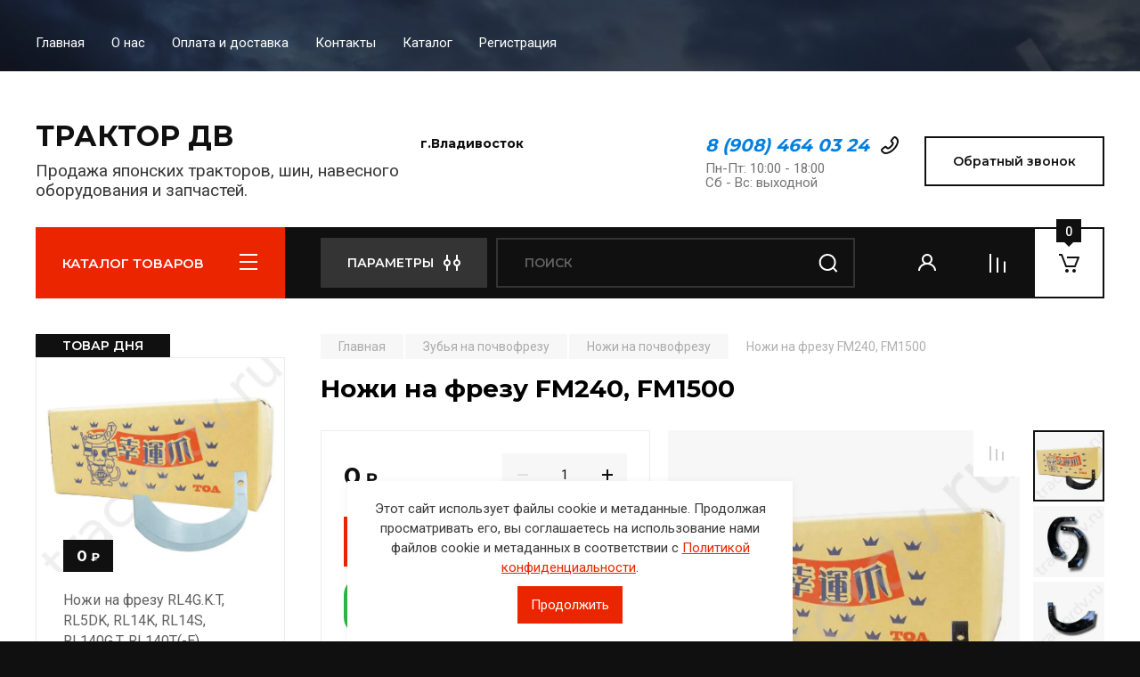

--- FILE ---
content_type: text/html; charset=utf-8
request_url: https://tractordv.ru/magazin/product/nozhi-na-frezu-fm240-fm1500
body_size: 22870
content:
<!doctype html>
<html lang="ru">

<head>
<meta charset="utf-8">
<meta name="robots" content="all"/>
<title>Ножи на фрезу FM240, FM1500</title>
<meta name="description" content="Ножи на фрезу FM240, FM1500">
<meta name="keywords" content="Ножи на фрезу FM240, FM1500">
<meta name="SKYPE_TOOLBAR" content="SKYPE_TOOLBAR_PARSER_COMPATIBLE">
<meta name="viewport" content="width=device-width, initial-scale=1.0, maximum-scale=1.0, user-scalable=no">
<meta name="format-detection" content="telephone=no">
<meta http-equiv="x-rim-auto-match" content="none">

<!-- JQuery -->
<script src="/g/libs/jquery/1.10.2/jquery.min.js" charset="utf-8"></script>
<!-- JQuery -->

<!-- Common js -->
	<link rel="stylesheet" href="/g/css/styles_articles_tpl.css">
<meta name="yandex-verification" content="5b6f7b1f14d69d07" />
<meta name="yandex-verification" content="355eaa28e4590de2" />

            <!-- 46b9544ffa2e5e73c3c971fe2ede35a5 -->
            <script src='/shared/s3/js/lang/ru.js'></script>
            <script src='/shared/s3/js/common.min.js'></script>
        <link rel='stylesheet' type='text/css' href='/shared/s3/css/calendar.css' /><link rel="stylesheet" href="/g/libs/lightgallery-proxy-to-hs/lightgallery.proxy.to.hs.min.css" media="all" async>
<script src="/g/libs/lightgallery-proxy-to-hs/lightgallery.proxy.to.hs.stub.min.js"></script>
<script src="/g/libs/lightgallery-proxy-to-hs/lightgallery.proxy.to.hs.js" async></script>
<link rel="icon" href="/favicon.ico" type="image/x-icon">
<link rel="apple-touch-icon" href="/touch-icon-iphone.png">
<link rel="apple-touch-icon" sizes="76x76" href="/touch-icon-ipad.png">
<link rel="apple-touch-icon" sizes="120x120" href="/touch-icon-iphone-retina.png">
<link rel="apple-touch-icon" sizes="152x152" href="/touch-icon-ipad-retina.png">
<meta name="msapplication-TileImage" content="/touch-w8-mediumtile.png"/>
<meta name="msapplication-square70x70logo" content="/touch-w8-smalltile.png" />
<meta name="msapplication-square150x150logo" content="/touch-w8-mediumtile.png" />
<meta name="msapplication-wide310x150logo" content="/touch-w8-widetile.png" />
<meta name="msapplication-square310x310logo" content="/touch-w8-largetile.png" />

<!--s3_require-->
<link rel="stylesheet" href="/g/basestyle/1.0.1/user/user.css" type="text/css"/>
<link rel="stylesheet" href="/g/basestyle/1.0.1/user/user.blue.css" type="text/css"/>
<script type="text/javascript" src="/g/basestyle/1.0.1/user/user.js" async></script>
<!--/s3_require-->
<!-- Common js -->

<!-- Shop init -->
			
		
		
		
			<link rel="stylesheet" type="text/css" href="/g/shop2v2/default/css/theme.less.css">		
			<script type="text/javascript" src="/g/printme.js"></script>
		<script type="text/javascript" src="/g/shop2v2/default/js/tpl.js"></script>
		<script type="text/javascript" src="/g/shop2v2/default/js/baron.min.js"></script>
		
			<script type="text/javascript" src="/g/shop2v2/default/js/shop2.2.js"></script>
		
	<script type="text/javascript">shop2.init({"productRefs": [],"apiHash": {"getPromoProducts":"bc1ae8b2f85d0df3484f28281a8de25e","getSearchMatches":"72e3ad091ec740b39647ebc92bb6fdd3","getFolderCustomFields":"c6830219b9c0f3437ecd6fc2eacb0be3","getProductListItem":"cd0e1622beb97d2b82131cc29cd65b08","cartAddItem":"8da46ee024c2096c1d832f7318436d2d","cartRemoveItem":"2c7a7faf449956cb4b7c7af0c0f9e740","cartUpdate":"7d8da1595536cbbe4b41637981ad640b","cartRemoveCoupon":"fc60f361b58f623f98eca066be7a065d","cartAddCoupon":"88cc90b719b009026d6cadb903e98259","deliveryCalc":"228f6b4eca75cfde52650763ad69543a","printOrder":"8314c9644faad4827a57cf8b9fbb107d","cancelOrder":"0c785617d5e9cdbbd70513e6c6091fb6","cancelOrderNotify":"ba80963b977386e3f087f95fcdfed275","repeatOrder":"2281eb33be6ab0804161ad4cc96ddd72","paymentMethods":"aed564901dc0d4c4e55c6e95af9056c8","compare":"5cb257a9b9924073ae093891c6404683"},"hash": null,"verId": 3064350,"mode": "product","step": "","uri": "/magazin","IMAGES_DIR": "/d/","my": {"buy_alias":"\u0412 \u043a\u043e\u0440\u0437\u0438\u043d\u0443","buy_mod":true,"buy_kind":true,"on_shop2_btn":true,"gr_auth_placeholder":true,"gr_show_collcetions_amount":true,"gr_kinds_slider":true,"gr_cart_titles":true,"gr_filter_remodal_res":"1260","gr_sorting_no_filter":true,"gr_filter_remodal":true,"gr_filter_range_slider":false,"gr_search_range_slider":false,"gr_add_to_compare_text":"\u0421\u0440\u0430\u0432\u043d\u0438\u0442\u044c","gr_search_form_title":"\u041f\u041e\u0418\u0421\u041a \u041f\u041e \u041f\u0410\u0420\u0410\u041c\u0415\u0422\u0420\u0410\u041c","gr_vendor_in_thumbs":true,"gr_show_titles":true,"gr_show_options_text":"\u0412\u0441\u0435 \u043f\u0430\u0440\u0430\u043c\u0435\u0442\u0440\u044b","gr_pagelist_only_icons":true,"gr_filter_title_text":"\u0424\u0418\u041b\u042c\u0422\u0420","gr_filter_btn_text":"\u0424\u0418\u041b\u042c\u0422\u0420","gr_filter_reset_text":"\u041e\u0447\u0438\u0441\u0442\u0438\u0442\u044c","gr_card_slider_class":" vertical","gr_product_one_click":"\u0411\u044b\u0441\u0442\u0440\u044b\u0439 \u0437\u0430\u043a\u0430\u0437","gr_options_more_btn":"\u0412\u0441\u0435 \u043f\u0430\u0440\u0430\u043c\u0435\u0442\u0440\u044b","gr_cart_auth_remodal":true,"gr_cart_show_options_text":"\u041f\u043e\u043a\u0430\u0437\u0430\u0442\u044c \u043f\u0430\u0440\u0430\u043c\u0435\u0442\u0440\u044b","gr_cart_clear_btn_class":"clear_btn","gr_cart_back_btn":"\u041a \u043f\u043e\u043a\u0443\u043f\u043a\u0430\u043c","gr_cart_total_title":"\u0420\u0430\u0441\u0447\u0435\u0442","gr_cart_autoriz_btn_class":"cart_buy_rem","gr_cart_regist_btn_class":"cart_regist_btn","gr_coupon_placeholder":"\u041a\u0443\u043f\u043e\u043d","fold_btn_tit":"\u041a\u0410\u0422\u0410\u041b\u041e\u0413 \u0422\u041e\u0412\u0410\u0420\u041e\u0412","fold_mobile_title":"\u041a\u0410\u0422\u0410\u041b\u041e\u0413","search_btn_tit":"\u041f\u0410\u0420\u0410\u041c\u0415\u0422\u0420\u042b","search_form_btn":"\u041d\u0430\u0439\u0442\u0438","gr_show_nav_btns":true,"gr_hide_no_amount_rating":true,"price_fa_rouble":true,"gr_filter_placeholders":true,"gr_filter_only_field_title":true,"gr_comments_only_field_placeholder":true,"gr_coupon_used_text":"\u0418\u0441\u043f\u043e\u043b\u044c\u0437\u043e\u0432\u0430\u043d\u043d\u044b\u0439","gr_pluso_title":"\u041f\u043e\u0434\u0435\u043b\u0438\u0442\u044c\u0441\u044f","gr_cart_preview_version":"2.2.110-auto-accessories-adaptive-store-cart-preview","gr_filter_version":"global:shop2.2.110-auto-accessories-adaptive-store-filter.tpl","gr_cart_page_version":"global:shop2.2.110-auto-accessories-adaptive-store-cart.tpl","gr_product_template_name":"shop2.2.110-auto-accessories-adaptive-store-product-list-thumbs.tpl","gr_product_page_version":"global:shop2.2.110-auto-accessories-adaptive-store-product.tpl","gr_collections_item":"global:shop2.2.110-auto-accessories-adaptive-store-product-item-collections.tpl","gr_brends_pic_flat":true,"gr_header_blocks_align":true,"gr_subcategories_padding":true,"gr_top_menu_mod":true,"gr_logo_settings":true,"gr_subscribe_form_style":true,"gr_img_lazyload":true,"gr_compare_page_version":"global:shop2.2.110-auto-accessories-adaptive-store-compare.tpl","gr_buy_btn_data_url":true,"gr_product_quick_view":true,"gr_turn_zoom_image":true,"gr_shop_modules_new_style":true,"gr_pagelist_lazy_load_normal":true,"lazy_load_subpages":true,"gr_shop2_msg":true,"gr_additional_cart_preview_new_template":true,"gr_cart_amount_new":true,"gr_new_pluso_share":true,"gr_tool_tips_new":true,"fix_prod_per_page":true},"shop2_cart_order_payments": 1,"cf_margin_price_enabled": 0,"maps_yandex_key":"","maps_google_key":""});shop2.facets.enabled = true;</script>
<style type="text/css">.product-item-thumb {width: 350px;}.product-item-thumb .product-image, .product-item-simple .product-image {height: 350px;width: 350px;}.product-item-thumb .product-amount .amount-title {width: 254px;}.product-item-thumb .product-price {width: 300px;}.shop2-product .product-side-l {width: 200px;}.shop2-product .product-image {height: 190px;width: 200px;}.shop2-product .product-thumbnails li {width: 56px;height: 56px;}</style>
<!-- Shop init -->

<!-- Custom styles -->
<link rel="stylesheet" href="/g/libs/jqueryui/datepicker-and-slider/css/jquery-ui.css">
<link rel="stylesheet" href="/g/libs/lightgallery/v1.2.19/lightgallery.css">
<link rel="stylesheet" href="/g/libs/remodal/css/remodal.css">
<link rel="stylesheet" href="/g/libs/remodal/css/remodal-default-theme.css">
<link rel="stylesheet" href="/g/libs/waslide/css/waslide.css">

<link rel="stylesheet" href="/g/libs/jquery-popover/0.0.4/jquery.popover.css">
<link rel="stylesheet" href="/g/libs/tiny-slider/2.9.2/css/animate.min.css">
<link rel="stylesheet" href="/g/libs/tiny-slider/2.9.2/css/tiny-slider.min.css">
<!-- Custom styles -->


<!-- Custom js -->
<script src="/g/libs/jquery-responsive-tabs/1.6.3/jquery.responsiveTabs.min.js" charset="utf-8"></script>
<script src="/g/libs/jquery-match-height/0.7.2/jquery.matchHeight.min.js" charset="utf-8"></script>
<script src="/g/libs/jqueryui/datepicker-and-slider/js/jquery-ui.min.js" charset="utf-8"></script>
<script src="/g/libs/jqueryui/touch_punch/jquery.ui.touch_punch.min.js" charset="utf-8"></script>

<script src="/g/libs/owl-carousel/2.3.4/owl.carousel.min.js" charset="utf-8"></script>

<script src="/g/libs/flexmenu/1.4.2/flexmenu.min.modern.js" charset="utf-8"></script>
<script src="/g/libs/lightgallery/v1.2.19/lightgallery.js" charset="utf-8"></script>
<script src="/g/libs/jquery-slick/1.6.0/slick.min.js" charset="utf-8"></script>
<script src="/g/libs/remodal/js/remodal.js" charset="utf-8"></script>
<script src="/g/libs/waslide/js/animit.js"></script>
<script src="/g/libs/waslide/js/waslide.js"></script>
<script src="/g/libs/vanilla-lazyload/17.1.0/lazyload.min.js"></script>
<script src="/g/templates/shop2/widgets/js/timer.js" charset="utf-8"></script>

<script src="/g/libs/jquery-popover/0.0.4/jquery.popover.js"></script>
<script src="/g/libs/tiny-slider/2.9.2/js/tiny-slider.helper.ie8.min.js"></script>
<script src="/g/libs/tiny-slider/2.9.2/js/tiny-slider.min.js"></script>
<!-- Custom js -->

<!-- Site js -->
<script src="/g/s3/misc/form/shop-form/shop-form-minimal.js" charset="utf-8"></script>
<script src="/g/templates/shop2/2.110.2/auto-accessories/js/plugins.js" charset="utf-8"></script>

<!-- Site js -->


<script src="/g/templates/shop2/2.110.2/auto-accessories/product_preview_popup/product_preview_popup.js"></script>

<script src="/g/templates/shop2/2.110.2/auto-accessories/quick_view_popup/quick_view_popup.js"></script>

<script src="/g/libs/jquery-zoom/1.7.21/js/jquery.zoom.min.js"></script>
<script src="/g/templates/shop2/2.110.2/auto-accessories/image_zoom/image_zoom.js"></script>

<script src="/g/templates/shop2/2.110.2/auto-accessories/special_timer_popup/special_timer_popup.js"></script>

<script src="/g/templates/shop2/2.110.2/auto-accessories/top_timer/top_timer.js"></script>

<script src="/g/templates/shop2/2.110.2/auto-accessories/lazy_load/lazy_load.js"></script>

<script src="/g/templates/shop2/2.110.2/auto-accessories/shop2_msg/shop2_msg.js"></script>

<script src="/g/templates/shop2/2.110.2/auto-accessories/cart_preview_popup/cart_preview_popup.js"></script>

<script src="/g/templates/shop2/2.110.2/auto-accessories/recent_block/recent_block.js"></script>


<!-- Theme styles -->

	
		    <link rel="stylesheet" href="/g/templates/shop2/2.110.2/auto-accessories/themes/theme0/theme.scss.css">
	


<!-- Theme styles -->

<!-- Main js -->
	<script src="/g/templates/shop2/2.110.2/auto-accessories/js/shop_main.js" charset="utf-8"></script>
<!-- Main js -->

	<link rel="stylesheet" href="/t/v3611/images/css/seo_addons.scss.css">
<link rel="stylesheet" href="/g/templates/shop2/2.110.2/auto-accessories/css/global_styles.css">

</head><link rel="stylesheet" href="/t/images/seostyle_an.scss.css">

<link rel="stylesheet" href="/t/v3611/images/css/seo_optima_b.scss.css">
<script src="/t/v3611/images/js/seo_optima_b.js"></script>

<body class="site gr_shop2_msg">
    	
					
			<div class="remodal cart-remodal" data-remodal-id="cart-preview-popup" role="dialog" data-remodal-options="hashTracking: false">
	<button data-remodal-action="close" class="gr-icon-btn remodal-close-btn">
		<span>Закрыть</span>
		<svg class="gr-svg-icon">
		    <use xlink:href="#close_btn_icon"></use>
		</svg>
	</button>
	<div class="cart-remodal__body"></div>
</div>	   
   <div class="site_wrap wrap_ton" style="background-image: url(/thumb/2/qD6hPc73ubhpOOyRJkAuBw/r/d/55132170_2_1.jpg)">
	   <div class="mobile_panel_wrap">
	      <div class="mobile__panel">
	         <a class="close-button"><span>&nbsp;</span></a>
	         <div class="mobile_panel_inner">
	            <div class="mobile_menu_prev">
	               <div class="btn_next_menu"><span>МЕНЮ</span></div>
	                <div class="shared_mob_title">КАТАЛОГ</div>
	                <nav class="mobile_shared_wrap">                    
	                </nav>
	
	            </div>
	            <div class="mobile_menu_next">
	               <div class="btn_prev_menu"><span>Назад</span></div>
	               
	            </div>
	         </div>
	      </div>
	   </div>

	   <div class="site__wrapper">
	      <div class="top-menu">
	         <nav class="top-menu__inner block_padding top_menu_mod">            
	            <ul class="top-menu__items"><li class="opened active"><a href="/" >Главная</a></li><li><a href="/o-nas" >О нас</a></li><li><a href="/oplata-i-dostavka" >Оплата и доставка</a></li><li><a href="/kontakty" >Контакты</a></li><li><a href="/katalog" >Каталог</a></li><li><a href="/registraciya" >Регистрация</a></li></ul>            
	         </nav>
	      </div>
		      
											      <div class="site__inner">
	         <header class="site-header block_padding site_header_align">
	            <div class="company-info logo_style  logo_no_compress">
	            											<div class="company-info__name_desc">
		  						               	<a href="https://tractordv.ru" title="На главную страницу" class="company-info__name">ТРАКТОР ДВ</a>
		               		               		               <div class="company-info__descr">Продажа японских тракторов, шин, навесного оборудования и запчастей.</div>
		               	               </div>
	               	            </div>
	            <div class="head-contacts">
	               <div class="head-contacts__inner">
	                  <div class="head-contacts__address">
	                  		                     <div class="head-contacts__title">г.Владивосток</div>
	                     	                     	                  </div>
	                  
	                  	                  <div class="head-contacts__phones">
	                     <div class="head-contacts__phones-inner">
	                        <div class="div-block">
	                        		                        	<div><a href="tel:8 (908) 464 03 24" class="link">8 (908) 464 03 24</a></div> 
	                        		                        </div>
	                        	                        <div class="head-contacts__phone-time">Пн-Пт: 10:00 - 18:00<br />
Сб - Вс: выходной</div>
	                        	                     </div>
	                  </div>
	                  	               </div>
	               	               <div class="head-conracts__recall"><span data-remodal-target="form_top_popap" class="head-conracts__recall-btn w-button">Обратный звонок</span></div>
	               	            </div>
	         </header>
	         <div class="shop-modules block_padding shop_modules_new_style">
	            <div class="shop-modules__inner">
	               <div class="shop-modules__folders">
	                  <div class="shop-modules__folders-title">КАТАЛОГ ТОВАРОВ</div>
	                  <div class="shop-modules__folder-icon"></div>
	               </div>
	               <div class="shop-modules__folders_mobile">
	                  <div class="shop-modules__folder-icon"></div>
	               </div>
	                <div class="shop-modules__search search-smart">
	                    <div data-remodal-target="search_popap" class="shop-modules__search-popup w-button">ПАРАМЕТРЫ</div>
	                     <nav class="search_catalog_top">
	                     	
	                     									<script>
	var shop2SmartSearchSettings = {
		shop2_currency: '₽'
	}
</script>


<div id="search-app" class="hide_search_popup" v-on-clickaway="resetData">

	<form action="/magazin/search" enctype="multipart/form-data" id="smart-search-block" class="search-block">
		<input type="hidden" name="gr_smart_search" value="1">
		<input autocomplete="off"placeholder="Поиск" v-model="search_query" v-on:keyup="searchStart" type="text" name="search_text" class="search-block__input" id="shop2-name">
		<button class="search-block__btn">Найти</button>
	<re-captcha data-captcha="recaptcha"
     data-name="captcha"
     data-sitekey="6LcYvrMcAAAAAKyGWWuW4bP1De41Cn7t3mIjHyNN"
     data-lang="ru"
     data-rsize="invisible"
     data-type="image"
     data-theme="light"></re-captcha></form>
	<div id="search-result" class="custom-scroll scroll-width-thin scroll" v-if="(foundsProduct + foundsFolders + foundsVendors) > 0" v-cloak>
		<div class="search-result-top">
			<div class="search-result-left" v-if="foundsProduct > 0">
				<div class="result-products">
					<div class="products-search-title">Товары <span>{{foundsProduct}}</span></div>
					<div class="product-items">
						<div class="product-item" v-for='product in products'>
							<div class="product-image" v-if="product.image_url">
								<a v-bind:href="'/'+product.alias">
									<img v-bind:src="product.image_url" v-bind:alt="product.name" v-bind:title="product.name">
								</a>
							</div>
							
							<div class="product-image no-image" v-else>
								<a v-bind:href="'/'+product.alias"></a>
							</div>
							
							<div class="product-text">
								<div class="product-name"><a v-bind:href="'/'+product.alias">{{product.name}}</a></div>
								<div class="product-text-price">
									<div class="price-old" v-if="product.price_old > 0"><strong>{{product.price_old}}</strong> <span>{{shop2SmartSearchSettings.shop2_currency}}</span></div>
									<div class="price"><strong>{{product.price}}</strong> <span>{{shop2SmartSearchSettings.shop2_currency}}</span></div>
								</div>
							</div>
						</div>
					</div>
				</div>
			</div>
			<div class="search-result-right" v-if="foundsFolders > 0 || foundsVendors > 0">
				<div class="result-folders" v-if="foundsFolders > 0">
					<div class="folders-search-title">Категории <span>{{foundsFolders}}</span></div>
					<div class="folder-items">
						<div class="folder-item" v-for="folder in foldersSearch">
							<a v-bind:href="'/'+folder.alias" class="found-folder"><span>{{folder.folder_name}}</span></a>
						</div>
					</div>
				</div>
				<div class="result-vendors" v-if="foundsVendors > 0">	
					<div class="vendors-search-title">Производители <span>{{foundsVendors}}</span></div>
					<div class="vendor-items">
						<div class="vendor-item" v-for="vendor in vendorsSearch">
							<a v-bind:href="vendor.alias" class="found-vendor"><span>{{vendor.name}}</span></a>
						</div>
					</div>
				</div>
			</div>
		</div>
		<div class="search-result-bottom">
			<span class="search-result-btn"><span>Все результаты</span></span>
		</div>
	</div>
</div>



<script> 
var shop2SmartSearch = {
		folders: [{"folder_id":"118857502","folder_name":"","tree_id":"23412702","_left":"1","_right":"120","_level":"0","hidden":"0","items":"0","serialize":[],"alias":"magazin\/folder\/118857502","page_url":"\/magazin"},{"folder_id":"118859502","folder_name":"\u0417\u0443\u0431\u044c\u044f \u043d\u0430 \u043f\u043e\u0447\u0432\u043e\u0444\u0440\u0435\u0437\u0443","tree_id":"23412702","_left":"2","_right":"21","_level":"1","hidden":"0","items":"0","alias":"magazin\/folder\/smennyezubyafrezy","page_url":"\/magazin","exporter:share\/google_merchant":1,"exporter:share\/yandex_market":1,"image":{"image_id":"3141876702","filename":"ta50_4.jpg","ver_id":3064350,"image_width":"1242","image_height":"1215","ext":"jpg"},"checked":1,"accessory_select":"0","kit_select":"0","recommend_select":"0","similar_select":"0","exporter:folders:share\/yandex_market":"785435061"},{"folder_id":"146764506","folder_name":"\u0410\u043d\u0430\u043b\u043e\u0433 \u0417\u043e\u043b\u043e\u0442\u043e\u0433\u043e \u043a\u043e\u0433\u0442\u044f","tree_id":"23412702","_left":"3","_right":"4","_level":"2","hidden":"0","items":"0","alias":"magazin\/folder\/analog-zolotogo-kogtya","page_url":"\/magazin","exporter:share\/google_merchant":1,"exporter:share\/yandex_market":1,"image":{"image_id":"2309545906","filename":"nozhi_na_pochvofrezu.jpg","ver_id":3064350,"image_width":"1080","image_height":"1920","ext":"jpg"},"checked":1,"accessory_select":"0","kit_select":"0","recommend_select":"0","similar_select":"0","exporter:folders:share\/yandex_market":"0"},{"folder_id":"118859702","folder_name":"\u0417\u043e\u043b\u043e\u0442\u043e\u0439 \u043a\u043e\u0433\u043e\u0442\u044c","tree_id":"23412702","_left":"7","_right":"8","_level":"2","hidden":"0","items":"0","alias":"magazin\/folder\/zolotoikogot","page_url":"\/magazin","exporter:share\/google_merchant":1,"exporter:share\/yandex_market":1,"image":{"image_id":"3135824502","filename":"zoloioj_kogot_1.jpg","ver_id":3064350,"image_width":"1242","image_height":"1225","ext":"jpg"},"checked":false,"accessory_select":"0","kit_select":"0","recommend_select":"0","similar_select":"0","exporter:folders:share\/yandex_market":"785435061"},{"folder_id":"6929709","folder_name":"\u0420\u0435\u0434\u0443\u043a\u0442\u043e\u0440\u043d\u044b\u0435 \u043d\u043e\u0436\u0438","tree_id":"23412702","_left":"9","_right":"10","_level":"2","hidden":"0","items":"0","alias":"magazin\/folder\/reduktornye","page_url":"\/magazin","exporter:share\/google_merchant":1,"exporter:share\/yandex_market":1,"image":{"image_id":"4213516902","filename":"nozh_510l_510r_3.jpg","ver_id":3064350,"image_width":"1920","image_height":"1920","ext":"jpg"},"checked":false,"accessory_select":"0","kit_select":"0","recommend_select":"0","similar_select":"0","exporter:folders:share\/yandex_market":"0"},{"folder_id":"123123302","folder_name":"\u041d\u043e\u0436\u0438  \u042f\u043f\u043e\u043d\u0441\u043a\u0438\u0435  Taiyo","tree_id":"23412702","_left":"11","_right":"12","_level":"2","hidden":"0","items":"0","alias":"magazin\/folder\/nozhitayio","page_url":"\/magazin","exporter:share\/google_merchant":1,"exporter:share\/yandex_market":1,"image":{"image_id":"2845839702","filename":"nozhi_taiyo11.jpg","ver_id":3064350,"image_width":"1920","image_height":"1920","ext":"jpg"},"checked":1,"accessory_select":"0","kit_select":"0","recommend_select":"0","similar_select":"0","exporter:folders:share\/yandex_market":"0"},{"folder_id":"205063902","folder_name":"\u041d\u043e\u0436\u0438 \u043d\u0430 \u043f\u043e\u0447\u0432\u043e\u0444\u0440\u0435\u0437\u0443","tree_id":"23412702","_left":"13","_right":"14","_level":"2","hidden":"0","items":"0","alias":"magazin\/folder\/nozhi-na-pochvofrezu","page_url":"\/magazin","exporter:share\/google_merchant":1,"exporter:share\/yandex_market":1,"image":{"image_id":"3135595102","filename":"581_i_544_6.jpg","ver_id":3064350,"image_width":"1242","image_height":"1222","ext":"jpg"},"checked":false,"accessory_select":"0","kit_select":"0","recommend_select":"0","similar_select":"0","exporter:folders:share\/yandex_market":"0"},{"folder_id":"118859902","folder_name":"\u041d\u043e\u0436\u0438 \u041a\u0438\u0442\u0430\u0439","tree_id":"23412702","_left":"15","_right":"16","_level":"2","hidden":"0","items":"0","alias":"magazin\/folder\/nozhikitay","page_url":"\/magazin","image":{"image_id":"2397691302","filename":"nozhi_srednii_kitaj1.jpg","ver_id":3064350,"image_width":"1109","image_height":"1080","ext":"jpg"},"checked":false,"accessory_select":"0","kit_select":"0","recommend_select":"0","similar_select":"0"},{"folder_id":"118858702","folder_name":"\u0422\u0440\u0430\u043a\u0442\u043e\u0440\u043d\u044b\u0435 \u0448\u0438\u043d\u044b","tree_id":"23412702","_left":"36","_right":"43","_level":"1","hidden":"0","items":"0","alias":"magazin\/folder\/traktorshiny","page_url":"\/magazin","exporter:share\/google_merchant":false,"exporter:share\/yandex_market":false,"image":null,"checked":false,"accessory_select":"0","kit_select":"0","recommend_select":"0","similar_select":"0","exporter:folders:share\/yandex_market":"0"},{"folder_id":"118858902","folder_name":"\u0428\u0438\u043d\u044b Tiron","tree_id":"23412702","_left":"37","_right":"38","_level":"2","hidden":"0","items":"0","alias":"magazin\/folder\/shinytiron","page_url":"\/magazin","exporter:share\/google_merchant":false,"exporter:share\/yandex_market":false,"image":{"image_id":"2845909102","filename":"shiny_95-225_1.jpg","ver_id":3064350,"image_width":"1109","image_height":"1080","ext":"jpg"},"checked":1,"accessory_select":"0","kit_select":"0","recommend_select":"0","similar_select":"0","exporter:folders:share\/yandex_market":""},{"folder_id":"118859102","folder_name":"\u0428\u0438\u043d\u044b \u041a\u0438\u0442\u0430\u0439","tree_id":"23412702","_left":"39","_right":"40","_level":"2","hidden":"0","items":"0","alias":"magazin\/folder\/shinykitay","page_url":"\/magazin","image":{"image_id":2193514702,"filename":"154860.png","ver_id":3064350,"image_width":"1109","image_height":"1080","ext":"png"},"checked":false,"accessory_select":"0","kit_select":"0","recommend_select":"0","similar_select":"0"},{"folder_id":"124538502","folder_name":"\u0417\u0430\u043f\u0447\u0430\u0441\u0442\u0438 \u0438  \u043a\u043e\u043c\u043f\u043b\u0435\u043a\u0442\u0443\u044e\u0449\u0438\u0435","tree_id":"23412702","_left":"46","_right":"81","_level":"1","hidden":"0","items":"0","alias":"magazin\/folder\/zapchacti","page_url":"\/magazin","exporter:share\/google_merchant":1,"exporter:share\/yandex_market":1,"image":null,"checked":false,"accessory_select":"0","kit_select":"0","recommend_select":"0","similar_select":"0","exporter:folders:share\/yandex_market":"0"},{"folder_id":"124539702","folder_name":"\u0424\u0438\u043b\u044c\u0442\u0440\u0430","tree_id":"23412702","_left":"47","_right":"48","_level":"2","hidden":"0","items":"0","alias":"magazin\/folder\/filtra","page_url":"\/magazin","exporter:share\/google_merchant":1,"exporter:share\/yandex_market":1,"image":{"image_id":"3712424902","filename":"filtr_vozdushnyj_a_182_4f_129350_12900la_1.jpg","ver_id":3064350,"image_width":"1920","image_height":"1920","ext":"jpg"},"checked":false,"accessory_select":"0","kit_select":"0","recommend_select":"0","similar_select":"0","exporter:folders:share\/yandex_market":"785440661"},{"folder_id":"124539902","folder_name":"\u041f\u0440\u043e\u043a\u043b\u0430\u0434\u043a\u0430 \u0413\u0411\u0426","tree_id":"23412702","_left":"49","_right":"50","_level":"2","hidden":"0","items":"0","alias":"magazin\/folder\/prokladka","page_url":"\/magazin","exporter:share\/google_merchant":1,"exporter:share\/yandex_market":1,"image":{"image_id":"3676168302","filename":"prokladka_ke55_iseki_2.jpg","ver_id":3064350,"image_width":"1920","image_height":"1920","ext":"jpg"},"checked":false,"accessory_select":"0","kit_select":"0","recommend_select":"0","similar_select":"0","exporter:folders:share\/yandex_market":"0"},{"folder_id":"216627309","folder_name":"\u0420\u0435\u043c\u043a\u043e\u043c\u043f\u043b\u0435\u043a\u0442","tree_id":"23412702","_left":"51","_right":"52","_level":"2","hidden":"0","items":"0","alias":"magazin\/folder\/remkomplekt","page_url":"\/magazin","exporter:share\/google_merchant":1,"exporter:share\/yandex_market":1,"image":{"image_id":"3286300709","filename":"remkomplekt_dvs_kubota_v1200_3.jpg","ver_id":3064350,"image_width":"1920","image_height":"1920","ext":"jpg"},"checked":false,"accessory_select":"0","kit_select":"0","recommend_select":"0","similar_select":"0","exporter:folders:share\/yandex_market":"0"},{"folder_id":"124540102","folder_name":"\u041f\u043e\u0440\u0448\u0435\u043d\u044c \u043d\u0430 \u0434\u0432\u0438\u0433\u0430\u0442\u0435\u043b\u044c","tree_id":"23412702","_left":"53","_right":"54","_level":"2","hidden":"0","items":"0","alias":"magazin\/folder\/porshneviekolca","page_url":"\/magazin","exporter:share\/google_merchant":1,"exporter:share\/yandex_market":1,"image":{"image_id":"2766368102","filename":"porshen_na_dvigatel_ke703.jpg","ver_id":3064350,"image_width":"1920","image_height":"1920","ext":"jpg"},"checked":false,"accessory_select":"0","kit_select":"0","recommend_select":"0","similar_select":"0","exporter:folders:share\/yandex_market":"0"},{"folder_id":"243718908","folder_name":"\u041f\u043e\u0440\u0448\u043d\u0435\u0432\u044b\u0435 \u043a\u043e\u043b\u044c\u0446\u0430","tree_id":"23412702","_left":"55","_right":"56","_level":"2","hidden":"0","items":"0","alias":"magazin\/folder\/porshen-i-kolca","page_url":"\/magazin","exporter:share\/google_merchant":1,"exporter:share\/yandex_market":1,"image":{"image_id":"3962462302","filename":"porshnevye_kolca_iseki_1.jpg","ver_id":3064350,"image_width":"1920","image_height":"1920","ext":"jpg"},"checked":false,"accessory_select":"0","kit_select":"0","recommend_select":"0","similar_select":"0","exporter:folders:share\/yandex_market":"0"},{"folder_id":"124540502","folder_name":"\u0413\u043e\u043b\u043e\u0432\u043a\u0430 \u0431\u043b\u043e\u043a\u0430 \u0446\u0438\u043b\u0438\u043d\u0434\u0440\u0430","tree_id":"23412702","_left":"57","_right":"58","_level":"2","hidden":"0","items":"0","alias":"magazin\/folder\/gbc","page_url":"\/magazin","exporter:share\/google_merchant":1,"exporter:share\/yandex_market":1,"image":{"image_id":"3020170308","filename":"golovka_bloka_cilindrov_gbc_v_sbore_kubota_d905_1.png","ver_id":3064350,"image_width":"950","image_height":"950","ext":"png"},"checked":false,"accessory_select":"0","kit_select":"0","recommend_select":"0","similar_select":"0","exporter:folders:share\/yandex_market":"0"},{"folder_id":"146520502","folder_name":"\u0412\u0438\u043d\u0442 \u0446\u0435\u043d\u0442\u0440\u0430\u043b\u044c\u043d\u044b\u0439","tree_id":"23412702","_left":"59","_right":"60","_level":"2","hidden":"0","items":"0","alias":"magazin\/folder\/vint-centr","page_url":"\/magazin","exporter:share\/google_merchant":1,"exporter:share\/yandex_market":1,"image":{"image_id":"2845885102","filename":"vint_centr_malyj_1.jpg","ver_id":3064350,"image_width":"1920","image_height":"1920","ext":"jpg"},"checked":1,"accessory_select":"0","kit_select":"0","recommend_select":"0","similar_select":"0","exporter:folders:share\/yandex_market":0},{"folder_id":"223640508","folder_name":"\u0421\u0446\u0435\u043f\u043b\u0435\u043d\u0438\u044f \u043d\u0430 \u044f\u043f\u043e\u043d\u0441\u043a\u0438\u0435 \u043c\u0438\u043d\u0438 \u0442\u0440\u0430\u043a\u0442\u043e\u0440\u0430","tree_id":"23412702","_left":"67","_right":"68","_level":"2","hidden":"0","items":"0","alias":"magazin\/folder\/scepleniya-na-yaponskie-mini-traktora","page_url":"\/magazin","exporter:share\/google_merchant":false,"exporter:share\/yandex_market":false,"image":null,"checked":false,"accessory_select":"0","kit_select":"0","recommend_select":"0","similar_select":"0","exporter:folders:share\/yandex_market":"0"},{"folder_id":"124540302","folder_name":"\u041a\u0430\u0440\u0434\u0430\u043d","tree_id":"23412702","_left":"82","_right":"83","_level":"1","hidden":"0","items":"0","alias":"magazin\/folder\/kardan","page_url":"\/magazin","exporter:share\/google_merchant":1,"exporter:share\/yandex_market":1,"image":{"image_id":"2766607102","filename":"kardan_malyj3.jpg","ver_id":3064350,"image_width":"1920","image_height":"1920","ext":"jpg"},"checked":false,"accessory_select":"0","kit_select":"0","recommend_select":"0","similar_select":"0","exporter:folders:share\/yandex_market":0},{"folder_id":"124539302","folder_name":"\u0412\u043e\u0434\u044f\u043d\u0430\u044f \u043f\u043e\u043c\u043f\u0430","tree_id":"23412702","_left":"84","_right":"85","_level":"1","hidden":"0","items":"0","alias":"magazin\/folder\/pompa","page_url":"\/magazin","exporter:share\/google_merchant":1,"exporter:share\/yandex_market":1,"image":{"image_id":"2846127102","filename":"pompa_ke70_4.jpg","ver_id":3064350,"image_width":"1109","image_height":"1080","ext":"jpg"},"checked":1,"accessory_select":"0","kit_select":"0","recommend_select":"0","similar_select":"0","exporter:folders:share\/yandex_market":"0"}],
		vendors: [{"vendor_id":"40591302","image_id":"0","filename":null,"name":"TOA","alias":"\/magazin\/vendor\/toa","page_url":"\/magazin"},{"vendor_id":"53565102","image_id":"0","filename":null,"name":"\u0411\u0435\u043b\u043e\u0440\u0443\u0441\u0438\u044f","alias":"\/magazin\/vendor\/belorusiya","page_url":"\/magazin"},{"vendor_id":"53565302","image_id":"0","filename":null,"name":"\u0411\u0435\u043b\u043e\u0440\u0443\u0441\u0441\u0438\u044f","alias":"\/magazin\/vendor\/belorussiya","page_url":"\/magazin"},{"vendor_id":"31332702","image_id":"0","filename":null,"name":"\u041a\u0438\u0442\u0430\u0439","alias":"\/magazin\/vendor\/kitaj","page_url":"\/magazin"},{"vendor_id":"31853502","image_id":"0","filename":null,"name":"\u041a\u043e\u0440\u0435\u044f","alias":"\/magazin\/vendor\/koreya","page_url":"\/magazin"},{"vendor_id":"31853302","image_id":"0","filename":null,"name":"\u041a\u043e\u0440\u0435\u044f TIRON","alias":"\/magazin\/vendor\/koreya-tiron","page_url":"\/magazin"},{"vendor_id":"57024902","image_id":"0","filename":null,"name":"\u041f\u043e\u043b\u044c\u0448\u0430","alias":"\/magazin\/vendor\/polsha","page_url":"\/magazin"},{"vendor_id":"50562702","image_id":"0","filename":null,"name":"\u0420\u043e\u0441\u0441\u0438\u044f","alias":"\/magazin\/vendor\/rossiya","page_url":"\/magazin"},{"vendor_id":"58378902","image_id":"0","filename":null,"name":"\u0422\u0443\u0440\u0446\u0438\u044f","alias":"\/magazin\/vendor\/turciya","page_url":"\/magazin"},{"vendor_id":"32682102","image_id":"0","filename":null,"name":"\u042f\u043f\u043e\u043d\u0438\u044f","alias":"\/magazin\/vendor\/yaponiya","page_url":"\/magazin"},{"vendor_id":"31358502","image_id":"0","filename":null,"name":"\u042f\u043f\u043e\u043d\u0438\u044f TAIYO","alias":"\/magazin\/vendor\/yaponiya-taiyo","page_url":"\/magazin"}],
		img_width: 160,
		img_height: 160,
		limit_products: 10
}
</script>
<script src="/g/libs/vue/2.4.3/vue.min.js"></script>
<script src="/g/libs/ba_throttle_debounce/js/jquery.ba_throttle_debounce.min.js"></script>
<script src="/g/libs/vue_clickaway/js/vue_clickaway.min.js"></script>
<script src="/g/templates/shop2/2.110.2/auto-accessories/smart_search/m.smart_search.js"></script>									                                         
					      </nav>
	
	                </div>
	               <div class="mobile-contacts" data-remodal-target="contact_popap">&nbsp;</div>
	               <div class="mobile-search" data-remodal-target="search_popap">&nbsp;</div>
	               
	               <div class="shop-modules__cabinet" data-remodal-target="login_popap">&nbsp;</div>
	               
	               					<div class="compare-block">
						<a href="/magazin/compare" class="compare-block__link" target="_blank">&nbsp;</a>
						<div class="compare-block__amount">0</div>
					</div>
	               	               
	               
	               					
																	
																			<div class=" pointer_events_none gr-cart-popup-btn" data-remodal-target="cart-preview-popup">
				            	<span class="gr-cart-total-amount">0</span>
				            </div>
											
						                
	            </div>
	         </div>
	         <div class="site-content content_shop_pages">
	            <div class="site-content__inner block_padding">
	              
	               <div class="site-content__left">
	                  <nav class="folders-nav ">
	                     
	                    
	                    <ul class="folders_menu">
													         						         						         						         						    						         						              						              						                   <li class="firstlevel sublevel "><a class="hasArrow" href="/magazin/folder/smennyezubyafrezy"><span>Зубья на почвофрезу</span></a>
						              						         						         						         						         						    						         						              						                   						                        <ul>
						                            <li class="parentItem"><a href="/magazin/folder/smennyezubyafrezy"><span>Зубья на почвофрезу</span></a></li>
						                    							              						              						                   <li class=""><a href="/magazin/folder/analog-zolotogo-kogtya"><span>Аналог Золотого когтя</span></a>
						              						         						         						         						         						    						         						              						                   						                        </li>
						                        						                   						              						              						                   <li class=""><a href="/magazin/folder/zolotoikogot"><span>Золотой коготь</span></a>
						              						         						         						         						         						    						         						              						                   						                        </li>
						                        						                   						              						              						                   <li class=""><a href="/magazin/folder/reduktornye"><span>Редукторные ножи</span></a>
						              						         						         						         						         						    						         						              						                   						                        </li>
						                        						                   						              						              						                   <li class=""><a href="/magazin/folder/nozhitayio"><span>Ножи  Японские  Taiyo</span></a>
						              						         						         						         						         						    						         						              						                   						                        </li>
						                        						                   						              						              						                   <li class=""><a href="/magazin/folder/nozhi-na-pochvofrezu"><span>Ножи на почвофрезу</span></a>
						              						         						         						         						         						    						         						              						                   						                        </li>
						                        						                   						              						              						                   <li class=""><a href="/magazin/folder/nozhikitay"><span>Ножи Китай</span></a>
						              						         						         						         						         						    						         						              						                   						                        </li>
						                        						                             </ul></li>
						                        						                   						              						              						                   <li class="firstlevel sublevel "><a class="hasArrow" href="/magazin/folder/traktorshiny"><span>Тракторные шины</span></a>
						              						         						         						         						         						    						         						              						                   						                        <ul>
						                            <li class="parentItem"><a href="/magazin/folder/traktorshiny"><span>Тракторные шины</span></a></li>
						                    							              						              						                   <li class=""><a href="/magazin/folder/shinytiron"><span>Шины Tiron</span></a>
						              						         						         						         						         						    						         						              						                   						                        </li>
						                        						                   						              						              						                   <li class=""><a href="/magazin/folder/shinykitay"><span>Шины Китай</span></a>
						              						         						         						         						         						    						         						              						                   						                        </li>
						                        						                             </ul></li>
						                        						                   						              						              						                   <li class="firstlevel sublevel "><a class="hasArrow" href="/magazin/folder/zapchacti"><span>Запчасти и  комплектующие</span></a>
						              						         						         						         						         						    						         						              						                   						                        <ul>
						                            <li class="parentItem"><a href="/magazin/folder/zapchacti"><span>Запчасти и  комплектующие</span></a></li>
						                    							              						              						                   <li class=""><a href="/magazin/folder/filtra"><span>Фильтра</span></a>
						              						         						         						         						         						    						         						              						                   						                        </li>
						                        						                   						              						              						                   <li class=""><a href="/magazin/folder/prokladka"><span>Прокладка ГБЦ</span></a>
						              						         						         						         						         						    						         						              						                   						                        </li>
						                        						                   						              						              						                   <li class=""><a href="/magazin/folder/remkomplekt"><span>Ремкомплект</span></a>
						              						         						         						         						         						    						         						              						                   						                        </li>
						                        						                   						              						              						                   <li class=""><a href="/magazin/folder/porshneviekolca"><span>Поршень на двигатель</span></a>
						              						         						         						         						         						    						         						              						                   						                        </li>
						                        						                   						              						              						                   <li class=""><a href="/magazin/folder/porshen-i-kolca"><span>Поршневые кольца</span></a>
						              						         						         						         						         						    						         						              						                   						                        </li>
						                        						                   						              						              						                   <li class=""><a href="/magazin/folder/gbc"><span>Головка блока цилиндра</span></a>
						              						         						         						         						         						    						         						              						                   						                        </li>
						                        						                   						              						              						                   <li class=""><a href="/magazin/folder/vint-centr"><span>Винт центральный</span></a>
						              						         						         						         						         						    						         						              						                   						                        </li>
						                        						                   						              						              						                   <li class=""><a href="/magazin/folder/scepleniya-na-yaponskie-mini-traktora"><span>Сцепления на японские мини трактора</span></a>
						              						         						         						         						         						    						         						              						                   						                        </li>
						                        						                             </ul></li>
						                        						                   						              						              						                   <li class="firstlevel"><a href="/magazin/folder/kardan"><span>Кардан</span></a>
						              						         						         						         						         						    						         						              						                   						                        </li>
						                        						                   						              						              						                   <li class="firstlevel"><a href="/magazin/folder/pompa"><span>Водяная помпа</span></a>
						              						         						         						         						         						    						    						    </li>
						</ul>
	                    
	                  </nav>
	
	                   	                   
	                                        
	                
	                		                <div class="action-product">
		                			                	<div class="action-product__title">ТОВАР ДНЯ</div>
		                								<div class="action-product__inner"></div>
						</div>
						                  
	                  	                  
	                  						
							                  
	                  	                  <a href="https://tractordv.ru/magazin/product/nozhi-taiyo-blade-a76967" class="red_block w-inline-block">
	                     <div class="red_block__pic lazy"  data-bg="/thumb/2/f2fNNwVmCWnEOPnGbze-NA/620r620/d/nsn5.jpg" ></div>
	                     <div class="red_block__container red_block_overlay">
	                        <div class="red_block__text">
	                        		                           <div class="red_block__title">Kubota</div>
	                           	                           	                           <div class="red_block__description">Супер крепкие</div>
	                           	                        </div>
	                        	                     </div>
	                  </a>
	                  	                  
	                  	                  
	               </div>
	              
	               <div class="site-content__right">
	                    
	                      
	
	                    	
						<main class="site-main">
				            <div class="site-main__inner">
				                
				                				                
				                
<div class="site-path" data-url="/"><a href="/"><span>Главная</span></a> <a href="/magazin/folder/smennyezubyafrezy"><span>Зубья на почвофрезу</span></a> <a href="/magazin/folder/nozhi-na-pochvofrezu"><span>Ножи на почвофрезу</span></a> <span>Ножи на фрезу FM240, FM1500</span></div>				                
	                            <h1>Ножи на фрезу FM240, FM1500</h1>
	                            	                            
	                            
	                            								
																									
<div class="shop2-cookies-disabled shop2-warning hide"></div>


	
		
							
			
							
			
							
			
		
				
		
					


	<div class="card-page">
		
			
	
	<div class="tpl-rating-block hide">Рейтинг:<div class="tpl-stars hide"><div class="tpl-rating" style="width: 0%;"></div></div>(0 голосов)</div>

			
		<div class="card-page__top">		
			<div class="card-page__right">
				<form
					method="post"
					action="/magazin?mode=cart&amp;action=add"
					accept-charset="utf-8"
					class="shop2-product">
	
					<div class="shop2-product__inner">
						<input type="hidden" name="kind_id" value="2623516102"/>
						<input type="hidden" name="product_id" value="2016814302"/>
						<input type="hidden" name="meta" value='null'/>					
						
												
						<div class="form-additional">
							
						
							 <!-- .card-slider__flags -->
			                
			                
	
															<div class="product-price">
										<div class="price-current">
		<strong>0</strong>
		<span class="fa fa-rouble">₽</span>	</div>
										
								
								</div>
								
				
	<div class="product-amount">
					<div class="amount-title">Количество:</div>
							<div class="shop2-product-amount">
				<button type="button" class="amount-minus">&#8722;</button><input type="text" name="amount" data-kind="2623516102" data-max="3" data-min="1" data-multiplicity="" maxlength="4" value="1" /><button type="button" class="amount-plus">&#43;</button>
			</div>
						</div>
								
			<button class="shop-product-btn type-3 buy" type="submit" data-url="/magazin/product/nozhi-na-frezu-fm240-fm1500">
			<span>В корзину</span>
		</button>
	
<input type="hidden" value="Ножи на фрезу FM240, FM1500" name="product_name" />
<input type="hidden" value="https:///magazin/product/nozhi-na-frezu-fm240-fm1500" name="product_link" />														
				        					            					            	
			            				            									<div class="whatsapp">
									<a href="https://t.me/tractordv/?text=Здравствуйте, меня заинтересовал данный товар, https://tractordv.ru/magazin/product/nozhi-na-frezu-fm240-fm1500" target="_blank">
										<span class="whatsapp-icon">
											<img src="/thumb/2/SRKqiT2KCdCPbDiuhKBdqQ/50r50/d/telegram_logosvg.png" alt="Задать вопрос или заказать через telegram" />
										</span>
										<span class="whatsapp-title">Задать вопрос или заказать через telegram</span>
									</a>
								</div>
													</div>
	
						<div class="shop2-product__top">
			                
	
					
	
	
					<div class="shop2-product-article"><span>Артикул:</span> нет</div>
	
							
		                </div>
	
								                    <div class="shop2-product__vendor">
		                        <a href="/magazin/vendor/toa">TOA</a>
		                    </div>
		                	
								            
	
			            <div class="shop2-product__options">
			            	

 
	
		
	
			            </div>
	
					</div>
				<re-captcha data-captcha="recaptcha"
     data-name="captcha"
     data-sitekey="6LcYvrMcAAAAAKyGWWuW4bP1De41Cn7t3mIjHyNN"
     data-lang="ru"
     data-rsize="invisible"
     data-type="image"
     data-theme="light"></re-captcha></form><!-- Product -->
			</div>
	
			<div class="card-page__left">
				
				<div class="card-slider vertical">		
	
					
					
					<div class="card_page_compare">
						
			<div class="product-compare">
			<label class="compare_plus gr-button-3">
				<input type="checkbox" value="2623516102"/>
				Сравнить
			</label>
					</div>
		
					</div>
					<div class="card-slider__items">
						<div class="card-slider__item">
							
														
								<div class="card-slider__image">
																			<a class="gr-image-zoom" href="/d/581_i_544_6.jpg">
			                                <img src="/thumb/2/W9eXiYzstSxxSEjzSkaULg/600r600/d/581_i_544_6.jpg"  alt="Ножи на фрезу FM240, FM1500" title="Ножи на фрезу FM240, FM1500" />
			                            </a>
																	</div>
								
													</div>
																					<div class="card-slider__item">
									
																
										<div class="card-slider__image">
											<a class="gr-image-zoom" href="/d/nozh_581_1.jpg">
				                                <img src="/thumb/2/PTiFzjDVH5Mthhj9eYKbfQ/600r600/d/nozh_581_1.jpg" alt="Нож 581 (1)" />
				                            </a>
										</div>
										
																	</div>
															<div class="card-slider__item">
									
																
										<div class="card-slider__image">
											<a class="gr-image-zoom" href="/d/nozh_581_2.jpg">
				                                <img src="/thumb/2/n2ODHuvlyZKRvgzick1HAA/600r600/d/nozh_581_2.jpg" alt="Нож 581 (2)" />
				                            </a>
										</div>
										
																	</div>
															<div class="card-slider__item">
									
																
										<div class="card-slider__image">
											<a class="gr-image-zoom" href="/d/zubya_na_frezu_1.jpg">
				                                <img src="/thumb/2/2AFqtfnMAMC-7GvMJ5cPrA/600r600/d/zubya_na_frezu_1.jpg" alt="Зубья на фрезу(3)" />
				                            </a>
										</div>
										
																	</div>
															<div class="card-slider__item">
									
																
										<div class="card-slider__image">
											<a class="gr-image-zoom" href="/d/zubya_na_frezu_2.jpg">
				                                <img src="/thumb/2/Fx4bmWx5_hKQpLSFZHdreA/600r600/d/zubya_na_frezu_2.jpg" alt="Зубья на фрезу(2)" />
				                            </a>
										</div>
										
																	</div>
															<div class="card-slider__item">
									
																
										<div class="card-slider__image">
											<a class="gr-image-zoom" href="/d/raskladka.jpg">
				                                <img src="/thumb/2/bQrLImJMFu1mgL21BU7Vww/600r600/d/raskladka.jpg" alt="Зубья на фрезу(1)" />
				                            </a>
										</div>
										
																	</div>
																		</div>
					
											<div class="card-slider__thumbs">
							<div class="card-slider__thumbs-slider">
								<div class="card-slider__thumb">
									<div class="card-slider__thumb-img">
																					<a href="javascript:void(0);" style="background-image: url(/thumb/2/mD83hiXjK4C2ebO5lhZGRQ/120r120/d/581_i_544_6.jpg);" >
												<img src="/thumb/2/mD83hiXjK4C2ebO5lhZGRQ/120r120/d/581_i_544_6.jpg" alt="Ножи на фрезу FM240, FM1500" title="Ножи на фрезу FM240, FM1500" />
											</a>
																			</div>
								</div>
																	<div class="card-slider__thumb">
										<div class="card-slider__thumb-img">
											<a href="javascript:void(0);" style="background-image: url(/thumb/2/2a8YeJ0vU4hdfOERnTIQMw/120r120/d/nozh_581_1.jpg);" >
												<img src="/thumb/2/2a8YeJ0vU4hdfOERnTIQMw/120r120/d/nozh_581_1.jpg" title="Ножи на фрезу FM240, FM1500" alt="Ножи на фрезу FM240, FM1500" />
											</a>
										</div>
									</div>
																	<div class="card-slider__thumb">
										<div class="card-slider__thumb-img">
											<a href="javascript:void(0);" style="background-image: url(/thumb/2/WgZ3DTsGdEsf3WKvNiJzxA/120r120/d/nozh_581_2.jpg);" >
												<img src="/thumb/2/WgZ3DTsGdEsf3WKvNiJzxA/120r120/d/nozh_581_2.jpg" title="Ножи на фрезу FM240, FM1500" alt="Ножи на фрезу FM240, FM1500" />
											</a>
										</div>
									</div>
																	<div class="card-slider__thumb">
										<div class="card-slider__thumb-img">
											<a href="javascript:void(0);" style="background-image: url(/thumb/2/C3SbpHQRsyFYviPpMlXcwQ/120r120/d/zubya_na_frezu_1.jpg);" >
												<img src="/thumb/2/C3SbpHQRsyFYviPpMlXcwQ/120r120/d/zubya_na_frezu_1.jpg" title="Ножи на фрезу FM240, FM1500" alt="Ножи на фрезу FM240, FM1500" />
											</a>
										</div>
									</div>
																	<div class="card-slider__thumb">
										<div class="card-slider__thumb-img">
											<a href="javascript:void(0);" style="background-image: url(/thumb/2/YAX-GlbAwunDkSNh17fy4g/120r120/d/zubya_na_frezu_2.jpg);" >
												<img src="/thumb/2/YAX-GlbAwunDkSNh17fy4g/120r120/d/zubya_na_frezu_2.jpg" title="Ножи на фрезу FM240, FM1500" alt="Ножи на фрезу FM240, FM1500" />
											</a>
										</div>
									</div>
																	<div class="card-slider__thumb">
										<div class="card-slider__thumb-img">
											<a href="javascript:void(0);" style="background-image: url(/thumb/2/A8fEnrUKA4AnihfJgfjODw/120r120/d/raskladka.jpg);" >
												<img src="/thumb/2/A8fEnrUKA4AnihfJgfjODw/120r120/d/raskladka.jpg" title="Ножи на фрезу FM240, FM1500" alt="Ножи на фрезу FM240, FM1500" />
											</a>
										</div>
									</div>
															</div>
						</div>
									</div> <!-- .card-slider -->
				
				
										                    <div class="pluso-share pluso-share-new">
	                        <div class="pluso-share__title">Поделиться</div>
	                        <div class="pluso-share__body">
	                        	<script src="https://yastatic.net/es5-shims/0.0.2/es5-shims.min.js"></script>
								<script src="https://yastatic.net/share2/share.js"></script>
								<div class="ya-share2" data-services="vkontakte,odnoklassniki,viber,whatsapp,telegram"></div>
	                        </div>
	                    </div> <!-- yandex-share -->
	                				
					
			</div>
	
		</div>
		
			        <div class="shop2-product-navigation">
	        <!--noindex--><a rel="nofollow" class="shop2-btn" href="/magazin/product/nozhi-na-frezu-fm240-fm1500/prev">Предыдущий</a><!--/noindex-->
	        <!--noindex--><a rel="nofollow" class="shop2-btn" href="/magazin/product/nozhi-na-frezu-fm240-fm1500/next">Следующий</a><!--/noindex-->
	        </div>
	    		
		<div class="card-page__bottom">
	
				



	<div id="product-tabs" class="shop-product-data">
									<ul class="shop-product-data__nav">
					<li class="active-tab"><a href="#shop2-tabs-2">Описание</a></li><li ><a href="#shop2-tabs-01"><span>Отзывы</span></a></li>
				</ul>
			
						<div class="shop-product-data__desc">

																								<div class="desc-area html_block active-area" id="shop2-tabs-2">
									<p>Ножи на фрезу FM240, FM1500</p>

<p>K581L: 18 шт</p>

<p>K581R: 18 шт</p>

<p>Всего: 36 шт</p>

<p>Подходит на трактора KUBOTA:&nbsp; L240RF, L270RF, L280RF, L2600RF, L20RH</p>
								</div>
																				
								
								
				
								
															<div class="desc-area comments_block " id="shop2-tabs-01">
		                    							
	<div class="comments-block">

		

		
							<div class="comments-reg">
					<div class="comments-reg__title">Авторизуйтесь, чтобы оставить комментарий</div>
					<form method="post" class="tpl-form tpl-auth clear-self" action="/registraciya/login" method="post">
		
	<div class="tpl-left">
		<div class="tpl-field">
						<div class="field-value">
				<input placeholder="Введите Ваш e-mail" type="text" class="auth-login" name="login" value="" />
			</div>
		</div>

		<div class="tpl-field">
						<div class="field-value">
				<input placeholder="Введите Ваш пароль" type="password" class="auth-password" name="password" />
			</div>
		</div>

		<div class="tpl-field checkbox">
			<label>
				<input class="auth_reg" type="checkbox" name="password" onclick="this.value=(this.value=='0'?'1':'0');" value="0" name="remember" />
				Запомнить меня
			</label>
		</div>

		<div class="tpl-btns">
			<button class="gr-button-1" type="submit">Войти</button>
							<a class="gr-button-1" href="/registraciya/register">Регистрация</a>
					</div>
		
	</div>

	<div class="tpl-right">
		<div class="tpl-field-text">
			Если Вы уже зарегистрированы на нашем сайте, но забыли пароль или Вам не пришло письмо подтверждения, воспользуйтесь формой восстановления пароля.
		</div>
		
		<div class="tpl-field">
			<a class="gr-button-1" href="/registraciya/forgot_password">
				Восстановить пароль
			</a>
		</div>
	</div>
<re-captcha data-captcha="recaptcha"
     data-name="captcha"
     data-sitekey="6LcYvrMcAAAAAKyGWWuW4bP1De41Cn7t3mIjHyNN"
     data-lang="ru"
     data-rsize="invisible"
     data-type="image"
     data-theme="light"></re-captcha></form>				</div>
						
							<div class="shop2v2-cart-soc-block">
					


						<div class="g-form-field__title"><b>Также Вы можете войти через:</b></div>
			<div class="g-social">
										
						<a href="/users/hauth/start/vkontakte" class="g-social__item g-social__item--vk">Vkontakte</a>
															
						<a href="/users/hauth/start/yandex" class="g-social__item g-social__item--ya">Yandex</a>
										
			</div>
			
		
					</div>
			
		
	</div>

		                </div>
		                            
                

			</div><!-- Product Desc -->
		
					<div class="shop2-product-tags">
				<span>теги:</span>
				<div>
											<a href="/magazin/tag/fm1500">FM1500</a>, 											<a href="/magazin/tag/fm240">FM240</a>									</div>
			</div>
			</div>
										
<div class="collections">
	<div class="collections__inner">
			</div>
</div>		    
		    				<div class="remodal" data-remodal-id="one-click" role="dialog" data-remodal-options="hashTracking: false">
					<button data-remodal-action="close" class="gr-icon-btn remodal-close-btn"><span>Закрыть</span></button>
				</div> <!-- one-click-form -->
				
		</div>
	</div>

		
		
		<div class="gr-back-btn">
			<a href="javascript:shop2.back()" class="shop2-btn shop2-btn-back">Назад</a>
		</div>

	





</div>
				        </main> <!-- .site-main -->
	
	               </div>
	            </div>
	            	            
	            	            
	            	            
	            	            <div class="site-advantage block_padding advantage_inner">
	               <div class="site-advantage__inner">
	                  <div class="site-advantage__items">
	                  		                     <div class="site-advantage__item">
	                        <div class="site-advantage__item-pic">
	                        		                        		<img src="/g/spacer.gif" data-src="/thumb/2/i3NcOSXzh7HO2-bD3oyA3Q/30r30/d/comment.png" class="site-advantage__item-icon lazy">
	                        		                        </div>
	                        <div class="site-advantage__item-title">Доставка по Владивостоку — за 1-2 дня</div>
	                     </div>
	                     	                     <div class="site-advantage__item">
	                        <div class="site-advantage__item-pic">
	                        		                        		<img src="/g/spacer.gif" data-src="/thumb/2/i3NcOSXzh7HO2-bD3oyA3Q/30r30/d/comment.png" class="site-advantage__item-icon lazy">
	                        		                        </div>
	                        <div class="site-advantage__item-title">Сборка/комплектация заказа — в течение 1 дня</div>
	                     </div>
	                     	                     <div class="site-advantage__item">
	                        <div class="site-advantage__item-pic">
	                        		                        		<img src="/g/spacer.gif" data-src="/thumb/2/i3NcOSXzh7HO2-bD3oyA3Q/30r30/d/comment.png" class="site-advantage__item-icon lazy">
	                        		                        </div>
	                        <div class="site-advantage__item-title">Доставка по России — СДЭК, «Почтой России», ТК</div>
	                     </div>
	                     	                     <div class="site-advantage__item">
	                        <div class="site-advantage__item-pic">
	                        		                        		<img src="/g/spacer.gif" data-src="/thumb/2/i3NcOSXzh7HO2-bD3oyA3Q/30r30/d/comment.png" class="site-advantage__item-icon lazy">
	                        		                        </div>
	                        <div class="site-advantage__item-title">Временное хранение в течение 2 недель</div>
	                     </div>
	                     	                  </div>
	               </div>
	            </div>
	            	         </div>
	      </div>
	      
	        				<div class="link-top-btn">&nbsp;</div>
				      
	      <footer class="site-footer">
	         <div class="site-footer__inner" style="padding-bottom: 20px;">
	         		            <div class="subscribe block_padding gr_subscribe_form_style">
	            		               <div class="form-block">
	                  <div class="form-block__form">
	                  		                     <div class="form-block__form__title">Подпишись на акции</div>
	                     	                     <div class="form-block__form-body w-form">                        
	                        <div class="bot_form">
	                        	
                        	
	    
        
    <div class="tpl-anketa" data-api-url="/-/x-api/v1/public/?method=form/postform&param[form_id]=18846702" data-api-type="form">
    		    	                <div class="tpl-anketa__right">
	        	            <form method="post" action="/" data-s3-anketa-id="18846702">
	                <input type="hidden" name="param[placeholdered_fields]" value="1" />
	                <input type="hidden" name="form_id" value="18846702">
	                	                	                <input type="hidden" name="param[hide_title]" value="1" />
	                <input type="hidden" name="param[product_name]" value="" />
                	<input type="hidden" name="param[product_link]" value="https://" />
                	<input type="hidden" name="param[policy_checkbox]" value="1" />
                	<input type="hidden" name="param[has_span_button]" value="" />
	                <input type="hidden" name="tpl" value="global:shop2.form.minimal.tpl">
	                		                		                    		                        <div class="tpl-field type-email field-required first-inline">
		                            		                            
		                            		                            <div class="field-value">
		                                		                                		                                    <input type="text" 
		                                    	 required  
			                                    size="30" 
			                                    maxlength="100" 
			                                    value="" 
			                                    name="d[0]" 
			                                    placeholder="E-mail *" 
		                                    />
		                                		                                
		                                		                            </div>
		                        </div>
		                    		                		                    		                        <div class="tpl-field type-checkbox field-required first-inline policy_checkbox">
		                            		                            
		                            		                            <div class="field-value">
		                                		                                		                                    <ul>
		                                        		                                            <li>
	                                            		
	                                            		<label>
	                                            			<input 
	                                            				 required  
			                                            		type="checkbox" 
			                                            		value="Да" 
			                                            		name="d[1]" 
		                                            		/>
	                                            			<span>Я выражаю <a href="/registraciya/agreement" onclick="window.open(this.href, '', 'resizable=no,status=no,location=no,toolbar=no,menubar=no,fullscreen=no,scrollbars=no,dependent=no,width=500,left=500,height=700,top=700'); return false;">согласие на передачу и обработку персональных данных</a> в соответствии с <a href="/politika-konfidencialnosti" onclick="window.open(this.href, '', 'resizable=no,status=no,location=no,toolbar=no,menubar=no,fullscreen=no,scrollbars=no,dependent=no,width=500,left=500,height=700,top=700'); return false;">Политикой конфиденциальности</a> <ins class="field-required-mark">*</ins></span>
	                                            		</label>
		                                        	</li>
		                                        		                                    </ul>
		                                		                                
		                                		                            </div>
		                        </div>
		                    		                	
	        			        		
	                	
	                <div class="tpl-field tpl-field-button">
	                    <button type="submit" class="tpl-form-button">Подписаться</button>
	                </div>
	
	            <re-captcha data-captcha="recaptcha"
     data-name="captcha"
     data-sitekey="6LcYvrMcAAAAAKyGWWuW4bP1De41Cn7t3mIjHyNN"
     data-lang="ru"
     data-rsize="invisible"
     data-type="image"
     data-theme="light"></re-captcha></form>
	            
	        		        	
	                </div>
    </div>
	                        </div>
	                     </div>
	                  </div>
	               </div>
	               	               
	               	               <div class="social-links__wrap">
	                  <div class="social-links">
	                  		                  	<a href="https://t.me/tractor_dv" target="_blank" class="social-links__item w-inline-block">
	                  			                  			<img src="/g/spacer.gif" data-src="/thumb/2/CFOysTicBUxUFzh8aioFqQ/52r52/d/telegram_logosvg.png" class="social-link__icon lazy">
	                  			                  	</a>
	                  		                  	<a href="http://vkontakte.ru/tractordv" target="_blank" class="social-links__item w-inline-block">
	                  			                  			<img src="/g/spacer.gif" data-src="/thumb/2/jkEocxyFLQiRBKl0_P7NFA/52r52/d/fgs16_vk_square.svg" class="social-link__icon lazy">
	                  			                  	</a>
	                  		                  	<a href="https://www.tiktok.com/@tractor_dv" target="_blank" class="social-links__item w-inline-block">
	                  			                  			<img src="/g/spacer.gif" data-src="/thumb/2/tukxcHY-GRh3wcHDa0eABA/52r52/d/tiktok.jpg" class="social-link__icon lazy">
	                  			                  	</a>
	                  		                  	<a href="https://www.youtube.com/@tractordv" target="_blank" class="social-links__item w-inline-block">
	                  			                  			<img src="/g/spacer.gif" data-src="/thumb/2/m6Isgp3kK5vL7UVYvFyxBg/52r52/d/fgs16_youtube_square.svg" class="social-link__icon lazy">
	                  			                  	</a>
	                  		                  </div>
	               </div>
	               	            </div>
	            	            
	            
	            		           	<div class="footer-payments block_padding">
		           		<div class="footer-payments__inner">
		           					           				<div class="footer-payments__title">Способ оплаты</div>
		           					           			<div class="footer-payments__items">
		           						           									           				<div class="footer-payments__item">
				           					<a href="javascript:void(0);">
				           						<img src="/thumb/2/M7NH_rHe_W6TOubuOEpPcQ/90c50/d/m-card.svg" alt="MasterCard" title="MasterCard" />
				           					</a>
				           				</div>
			           						           						           									           				<div class="footer-payments__item">
				           					<a href="javascript:void(0);">
				           						<img src="/thumb/2/aOYHgZQZVnQeoFXzRBu6tA/90c50/d/visa.svg" alt="Visa" title="Visa" />
				           					</a>
				           				</div>
			           						           						           									           				<div class="footer-payments__item">
				           					<a href="javascript:void(0);">
				           						<img src="/thumb/2/AG_Vtap34-44lhb2B3X79Q/90c50/d/yandex.svg" alt="Яндекс.Деньги" title="Яндекс.Деньги" />
				           					</a>
				           				</div>
			           						           						           									           				<div class="footer-payments__item">
				           					<a href="javascript:void(0);">
				           						<img src="/thumb/2/PcvmK8Yrj9nLQMpgakulBA/90c50/d/mir.svg" alt="Мир" title="Мир" />
				           					</a>
				           				</div>
			           						           						           									           				<div class="footer-payments__item">
				           					<a href="javascript:void(0);">
				           						<img src="/thumb/2/539YL21PTRzVZULG60YdVg/90c50/d/paypal.svg" alt="PayPal" title="PayPal" />
				           					</a>
				           				</div>
			           						           						           									           				<div class="footer-payments__item">
				           					<a href="javascript:void(0);">
				           						<img src="/thumb/2/DGsG4j2xdKQ7yRVeWGlDIA/90c50/d/robokassa.svg" alt="Robokassa" title="Robokassa" />
				           					</a>
				           				</div>
			           						           						           			</div>
		           		</div>
		           	</div>
	           		            
	            
	            <div class="site-footer__contacts block_padding">
	               <div class="site-footer__site-info">
	               			                  <div class="site-footer__sitename">ТРАКТОР ДВ</div>
	                  		                  <div class="site-footer__site-copyright">
	                  					            				            				            				            <p>ТРАКТОР ДВ</p>
				            <div class="seo_optima_privacy_footer">
				            	<br> <a href="/politika-konfidencialnosti">Политика конфиденциальности</a>
				            </div>
	                  </div>
	                  <div class="site-footer__counters"><!--LiveInternet counter--><a href="https://www.liveinternet.ru/click"
target="_blank"><img id="licnt6BE2" width="88" height="31" style="border:0" 
title="LiveInternet: показано число просмотров за 24 часа, посетителей за 24 часа и за сегодня"
src="[data-uri]"
alt=""/></a><script>(function(d,s){d.getElementById("licnt6BE2").src=
"https://counter.yadro.ru/hit?t21.2;r"+escape(d.referrer)+
((typeof(s)=="undefined")?"":";s"+s.width+"*"+s.height+"*"+
(s.colorDepth?s.colorDepth:s.pixelDepth))+";u"+escape(d.URL)+
";h"+escape(d.title.substring(0,150))+";"+Math.random()})
(document,screen)</script><!--/LiveInternet-->


<!-- Yandex.Metrika counter -->
<script type="text/javascript" >
   (function(m,e,t,r,i,k,a){m[i]=m[i]||function(){(m[i].a=m[i].a||[]).push(arguments)};
   m[i].l=1*new Date();k=e.createElement(t),a=e.getElementsByTagName(t)[0],k.async=1,k.src=r,a.parentNode.insertBefore(k,a)})
   (window, document, "script", "https://mc.yandex.ru/metrika/tag.js", "ym");

   ym(81218128, "init", {
        clickmap:true,
        trackLinks:true,
        accurateTrackBounce:true
   });
</script>
<noscript><div><img src="https://mc.yandex.ru/watch/81218128" style="position:absolute; left:-9999px;" alt="" /></div></noscript>
<!-- /Yandex.Metrika counter -->

<script type="text/javascript" src="//cp.onicon.ru/loader/60bda1a9b887ee7c268b456a.js"></script>
<!--__INFO2026-02-01 00:50:52INFO__-->
</div>
	               </div>
	               <div class="site-footer__contacts-wrap">
	               			                  <div class="site-footer__phones">
	                     <div class="site-footer__phones-wrap">
	                     		                        <div class="div-block"><a href="tel:8 (908) 464 03 24" class="link-2">8 (908) 464 03 24</a></div>
	                        	                        	                        <div class="site-footer__phone-time">Пн-Пт: 10:00 - 18:00<br />
Сб - Вс: выходной</div>
	                        	                     </div>
	                  </div>
	                  	                  <div class="site-footer__address">
	                     <div class="site-footer__address-wrap">
	                     		                     </div>
	                     	                     <a href="/kontakty#z" class="address_button w-button">Пункт самовывоза на карте</a>
	                     	                  </div>
	                  	                  <div class="site-footer__mail">
	                     <div class="site-footer__mail-wrap">
	                     		                     	<a href="mailto:tractordv@yandex.ru" class="site-footer__mail-link">tractordv@yandex.ru</a>
	                     		                     </div>
	                  </div>
	                  	               </div>
	            </div>
	            <div class="site-footer__nav block_padding">
	               <nav class="bottom_menu_wrap">
	                   <ul class="bottom_menu"><li class="opened active"><a href="/" >Главная</a></li><li><a href="/o-nas" >О нас</a></li><li><a href="/oplata-i-dostavka" >Оплата и доставка</a></li><li><a href="/kontakty" >Контакты</a></li><li><a href="/katalog" >Каталог</a></li><li><a href="/registraciya" >Регистрация</a></li></ul>	               </nav>
	               	               <div class="site-footer__megacopy"><span style='font-size:14px;' class='copyright'><!--noindex--> <span style="text-decoration:underline; cursor: pointer;" onclick="javascript:window.open('https://megagr'+'oup.ru/?utm_referrer='+location.hostname)" class="copyright"><img src="https://cp21.megagroup.ru/g/mlogo/25x25/grey/dark.png" alt="Мегагрупп.ру" style="vertical-align: middle;">Мегагрупп.ру</span> <!--/noindex--></span></div>
	               	            </div>
	         </div>
	      </footer>
	      <!-- .site-footer -->
	      <div class="block_padding"></div>
	      <div class="w-embed">
	         
	         <style>.no-events {
	            pointer-events: none;
	            }
	         </style>
	         
	      </div>
	
			
			<div class="remodal" data-remodal-id="search_popap" role="dialog" data-remodal-options="hashTracking: false">
				<button data-remodal-action="close" class="close-button"><span>&nbsp;</span></button>
	         <div class="search_buttons">
	   			<div class="search_catalog_title active">ПОИСК</div>			
	   			<div class="search_param_title">ПАРАМЕТРЫ</div>
	         </div>
	         <nav class="search_catalog search_smart"></nav>
				<div class="search_form_wrap">
						
	
<div class="shop2-block search-form">
	<div class="search-form__inner">
		<div class="search-form__header">ПОИСК ПО ПАРАМЕТРАМ</div>
		<div class="search-rows">
			<form action="/magazin/search" enctype="multipart/form-data">
				<input type="hidden" name="sort_by" value=""/>
				
									<div class="search-rows__row gr-field-style float_row">
						<div class="row-title field-title">Цена (<span class="fa fa-rouble">₽</span>)<span style="display: inline-block;">:</span></div>
						<div class="row-body">
							<label class="input-from">
								<span class="from_title hide">от</span>
								<input name="s[price][min]" type="text" size="5" class="small" value="" placeholder="от" data-range_min="0" oninput="this.value = this.value.replace (/\D/, '')" />
							</label>
							<label class="input-to">
								<span class="to_title hide">до</span>
								<input name="s[price][max]" type="text" size="5" class="small" value="" placeholder="до" data-range_max="200000" oninput="this.value = this.value.replace (/\D/, '')" />
							</label>
													</div>
					</div>
				
									<div class="search-rows__row gr-field-style">
						<label class="row-title field-title" for="shop2-name">Название<span style="display: inline-block;">:</span></label>
						<div class="row-body">
							<input type="text" name="s[name]" size="20" id="shop2-name" value="" />
						</div>
					</div>
				
									<div class="search-rows__row gr-field-style">
						<label class="row-title field-title" for="shop2-article">Артикул<span style="display: inline-block;">:</span></label>
						<div class="row-body">
							<input type="text" name="s[article]" id="shop2-article" value="" />
						</div>
					</div>
				
									<div class="search-rows__row gr-field-style">
						<label class="row-title field-title" for="shop2-text">Текст<span style="display: inline-block;">:</span></label>
						<div class="row-body">
							<input type="text" name="search_text" size="20" id="shop2-text"  value="" />
						</div>
					</div>
				
				
									<div class="search-rows__row gr-field-style">
						<div class="row-title field-title">Выберите категорию<span style="display: inline-block;">:</span></div>
						<div class="row-body">
							<select name="s[folder_id]" id="s[folder_id]">
								<option value="">Все</option>
																																												<option value="118859502" >
											 Зубья на почвофрезу
										</option>
																																				<option value="146764506" >
											&raquo; Аналог Золотого когтя
										</option>
																																				<option value="118859702" >
											&raquo; Золотой коготь
										</option>
																																				<option value="6929709" >
											&raquo; Редукторные ножи
										</option>
																																				<option value="123123302" >
											&raquo; Ножи  Японские  Taiyo
										</option>
																																				<option value="205063902" >
											&raquo; Ножи на почвофрезу
										</option>
																																				<option value="118859902" >
											&raquo; Ножи Китай
										</option>
																																				<option value="118858702" >
											 Тракторные шины
										</option>
																																				<option value="118858902" >
											&raquo; Шины Tiron
										</option>
																																				<option value="118859102" >
											&raquo; Шины Китай
										</option>
																																				<option value="124538502" >
											 Запчасти и  комплектующие
										</option>
																																				<option value="124539702" >
											&raquo; Фильтра
										</option>
																																				<option value="124539902" >
											&raquo; Прокладка ГБЦ
										</option>
																																				<option value="216627309" >
											&raquo; Ремкомплект
										</option>
																																				<option value="124540102" >
											&raquo; Поршень на двигатель
										</option>
																																				<option value="243718908" >
											&raquo; Поршневые кольца
										</option>
																																				<option value="124540502" >
											&raquo; Головка блока цилиндра
										</option>
																																				<option value="146520502" >
											&raquo; Винт центральный
										</option>
																																				<option value="223640508" >
											&raquo; Сцепления на японские мини трактора
										</option>
																																				<option value="124540302" >
											 Кардан
										</option>
																																				<option value="124539302" >
											 Водяная помпа
										</option>
																								</select>
						</div>
					</div>

					<div id="shop2_search_custom_fields"></div>
								
									<div id="shop2_search_global_fields">
						
									
			
												<div class="search-rows__row gr-field-style">
						<div class="row-title field-title">Статус<span style="display: inline-block;">:</span></div>
						<div class="row-body gr-style">
							<select name="s[status]">
								<option value="">Все</option>
																	<option value="223164908">в наличии</option>
																	<option value="223165108">под заказ</option>
																	<option value="223165308">в пути</option>
																	<option value="291855508">нет на складе</option>
															</select>
						</div>
					</div>
							

								</div>
								
									<div class="search-rows__row gr-field-style">
						<div class="row-title field-title">Производитель<span style="display: inline-block;">:</span></div>
						<div class="row-body">
							<select name="s[vendor_id]">
								<option value="">Все</option>          
																	<option value="40591302" >TOA</option>
																	<option value="53565102" >Белорусия</option>
																	<option value="53565302" >Белоруссия</option>
																	<option value="31332702" >Китай</option>
																	<option value="31853502" >Корея</option>
																	<option value="31853302" >Корея TIRON</option>
																	<option value="57024902" >Польша</option>
																	<option value="50562702" >Россия</option>
																	<option value="58378902" >Турция</option>
																	<option value="32682102" >Япония</option>
																	<option value="31358502" >Япония TAIYO</option>
															</select>
						</div>
					</div>
				
														    <div class="search-rows__row gr-field-style">
					        <div class="row-title field-title">тест<span style="display: inline-block;">:</span></div>
					        <div class="row-body">
					            					            <select name="s[flags][410302]">
						            <option value="">Все</option>
						            <option value="1">да</option>
						            <option value="0">нет</option>
						        </select>
					        </div>
					    </div>
			    															    <div class="search-rows__row gr-field-style">
					        <div class="row-title field-title">Новинка<span style="display: inline-block;">:</span></div>
					        <div class="row-body">
					            					            <select name="s[flags][2]">
						            <option value="">Все</option>
						            <option value="1">да</option>
						            <option value="0">нет</option>
						        </select>
					        </div>
					    </div>
			    															    <div class="search-rows__row gr-field-style">
					        <div class="row-title field-title">Спецпредложение<span style="display: inline-block;">:</span></div>
					        <div class="row-body">
					            					            <select name="s[flags][1]">
						            <option value="">Все</option>
						            <option value="1">да</option>
						            <option value="0">нет</option>
						        </select>
					        </div>
					    </div>
			    									
				

									<div class="search-rows__row gr-field-style">
						<div class="row-title field-title">Результатов на странице<span style="display: inline-block;">:</span></div>
						<div class="row-body">
							<select name="s[products_per_page]">
																																		<option value="5">5</option>
																										<option value="20">20</option>
																										<option value="35">35</option>
																										<option value="50">50</option>
																										<option value="65">65</option>
																										<option value="80">80</option>
																										<option value="95">95</option>
															</select>
						</div>
					</div>
				
				<div class="search-rows__btn">
					<button type="submit" class="search-btn gr-button-1"><span>Найти</span></button>
				</div>
			</form >
		</div>
	</div>
</div><!-- Search Form -->				</div>		
			</div>
			
	      <div class="remodal" data-remodal-id="form_top_popap" role="dialog" data-remodal-options="hashTracking: false">
	         <button data-remodal-action="close" class="close-button"><span>&nbsp;</span></button>
	         <div class="form_top_wrap">
				
                        	
	    
        
    <div class="tpl-anketa" data-api-url="/-/x-api/v1/public/?method=form/postform&param[form_id]=18846502" data-api-type="form">
    		    			    	<div class="tpl-anketa__left">
		        	<div class="tpl-anketa__title">ОБРАТНЫЙ ЗВОНОК</div>
		        			        </div>
	                        <div class="tpl-anketa__right">
	        	            <form method="post" action="/" data-s3-anketa-id="18846502">
	                <input type="hidden" name="param[placeholdered_fields]" value="" />
	                <input type="hidden" name="form_id" value="18846502">
	                	                	                <input type="hidden" name="param[hide_title]" value="" />
	                <input type="hidden" name="param[product_name]" value="" />
                	<input type="hidden" name="param[product_link]" value="https://" />
                	<input type="hidden" name="param[policy_checkbox]" value="1" />
                	<input type="hidden" name="param[has_span_button]" value="" />
	                <input type="hidden" name="tpl" value="global:shop2.form.minimal.tpl">
	                		                		                    		                        <div class="tpl-field type-text">
		                            		                                <div class="field-title">Как вас зовут:</div>
		                            		                            
		                            		                            <div class="field-value">
		                                		                                		                                    <input type="text" 
		                                    	 
			                                    size="30" 
			                                    maxlength="100" 
			                                    value="" 
			                                    name="d[0]" 
		                                    />
		                                		                                
		                                		                            </div>
		                        </div>
		                    		                		                    		                        <div class="tpl-field type-phone field-required">
		                            		                                <div class="field-title">Телефон: <span class="field-required-mark">*</span></div>
		                            		                            
		                            		                            <div class="field-value">
		                                		                                		                                    <input type="text" 
		                                    	 required  
			                                    size="30" 
			                                    maxlength="100" 
			                                    value="" 
			                                    name="d[1]" 
		                                    />
		                                		                                
		                                		                            </div>
		                        </div>
		                    		                		                    		                        <div class="tpl-field type-checkbox field-required policy_checkbox">
		                            		                            
		                            		                            <div class="field-value">
		                                		                                		                                    <ul>
		                                        		                                            <li>
	                                            		
	                                            		<label>
	                                            			<input 
	                                            				 required  
			                                            		type="checkbox" 
			                                            		value="Да" 
			                                            		name="d[2]" 
		                                            		/>
	                                            			<span>Я выражаю <a href="/registraciya/agreement" onclick="window.open(this.href, '', 'resizable=no,status=no,location=no,toolbar=no,menubar=no,fullscreen=no,scrollbars=no,dependent=no,width=500,left=500,height=700,top=700'); return false;">согласие на передачу и обработку персональных данных</a> в соответствии с <a href="/politika-konfidencialnosti" onclick="window.open(this.href, '', 'resizable=no,status=no,location=no,toolbar=no,menubar=no,fullscreen=no,scrollbars=no,dependent=no,width=500,left=500,height=700,top=700'); return false;">Политикой конфиденциальности</a> <ins class="field-required-mark">*</ins></span>
	                                            		</label>
		                                        	</li>
		                                        		                                    </ul>
		                                		                                
		                                		                            </div>
		                        </div>
		                    		                	
	        			        		
	                	
	                <div class="tpl-field tpl-field-button">
	                    <button type="submit" class="tpl-form-button">Перезвоните мне</button>
	                </div>
	
	            <re-captcha data-captcha="recaptcha"
     data-name="captcha"
     data-sitekey="6LcYvrMcAAAAAKyGWWuW4bP1De41Cn7t3mIjHyNN"
     data-lang="ru"
     data-rsize="invisible"
     data-type="image"
     data-theme="light"></re-captcha></form>
	            
	        		        	
	                </div>
    </div>
	         </div>   
	      </div>
	
	
	      <div class="remodal" data-remodal-id="login_popap" role="dialog" data-remodal-options="hashTracking: false">
	         <button data-remodal-action="close" class="close-button"><span>&nbsp;</span></button>
	         <div class="login_wrap">
	            <div class="shop2-block login-form ">
	<div class="login-form__inner">
		<div class="login-form__header">
			Кабинет
		</div>
		<div class="login-form__body">
			
				<form method="post" action="/registraciya">
					<input type="hidden" name="mode" value="login" />

					<div class="login-form__row login gr-field-style">
													<div class="field-title">Логин</div>
												<input  type="text" name="login" id="login" tabindex="1" value="" />
					</div>
					<div class="login-form__row gr-field-style">
													<div class="field-title">Пароль</div>
												<input  type="password" name="password" id="password" tabindex="2" value="" />
					</div>

					<div class="login-btns">
												<div class="login-btns__enter">
													<button type="submit" class="gr-button-1" tabindex="3">Войти</button>
												</div>
																		<div class="login-btns__links">
													<a href="/registraciya/forgot_password" class="forgot_btn">Забыли пароль?</a>
															<br/>
														<a href="/registraciya/register" class="register_btn">Регистрация</a>
												</div>
											</div>
				<re-captcha data-captcha="recaptcha"
     data-name="captcha"
     data-sitekey="6LcYvrMcAAAAAKyGWWuW4bP1De41Cn7t3mIjHyNN"
     data-lang="ru"
     data-rsize="invisible"
     data-type="image"
     data-theme="light"></re-captcha></form>
				
									<div class="g-auth__row g-auth__social-min">
												


						<div class="g-form-field__title"><b>Также Вы можете войти через:</b></div>
			<div class="g-social">
										
						<a href="/users/hauth/start/vkontakte" class="g-social__item g-social__item--vk">Vkontakte</a>
															
						<a href="/users/hauth/start/yandex" class="g-social__item g-social__item--ya">Yandex</a>
										
			</div>
			
		
						</div>
				
			
		</div>
	</div>
</div>	         </div>     
	      </div>
	      
	      <div class="remodal" data-remodal-id="contact_popap" role="dialog" data-remodal-options="hashTracking: false">
	         <button data-remodal-action="close" class="close-button"><span>&nbsp;</span></button>
	         <div class="contact-popap-wrap">
	            <div class="contact-popap-wrap__title"></div>
	            
	            <div class="head-contacts__phones">
	               <div class="head-contacts__phones-inner">
	                  <div class="div-block">
	                  		                     <div><a href="tel:8 (908) 464 03 24" class="link">8 (908) 464 03 24</a></div>   
	                     	                  </div>
	                  	                  <div class="head-contacts__phone-time">Пн-Пт: 10:00 - 18:00<br />
Сб - Вс: выходной</div>
	                  	               </div>
	            </div>
	
	            <div class="head-contacts__address">
	            		               <div class="head-contacts__title">г.Владивосток</div>
	               	               	            </div>
	            	            <a data-remodal-target="form_top_popap" class="head-conracts__recall-btn w-button">Обратный звонок</a>
					         </div>     
	      </div>
	
	   </div>
	   <!-- .site__wrapper -->   
	</div>
	
	<div class="cookies-warning cookies-block-js">
	<div class="cookies-warning__body">
		Этот сайт использует файлы cookie и метаданные. 
Продолжая просматривать его, вы соглашаетесь на использование нами файлов cookie и метаданных в соответствии 
с <a target="_blank" href="/politika-konfidencialnosti">Политикой конфиденциальности</a>.  <br>
		<div class="cookies-warning__close gr-button-5 cookies-close-js">
			Продолжить
		</div>
	</div>
</div>

<!-- assets.bottom -->
<!-- </noscript></script></style> -->
<script src="/my/s3/js/site.min.js?1769681696" ></script>
<script src="/my/s3/js/site/defender.min.js?1769681696" ></script>
<script >/*<![CDATA[*/
var megacounter_key="e687b9ddfff13444ddfaddeab1bb643f";
(function(d){
    var s = d.createElement("script");
    s.src = "//counter.megagroup.ru/loader.js?"+new Date().getTime();
    s.async = true;
    d.getElementsByTagName("head")[0].appendChild(s);
})(document);
/*]]>*/</script>
<script >/*<![CDATA[*/
$ite.start({"sid":3038025,"vid":3064350,"aid":3631390,"stid":4,"cp":21,"active":true,"domain":"tractordv.ru","lang":"ru","trusted":false,"debug":false,"captcha":3,"onetap":[{"provider":"vkontakte","provider_id":"51968480","code_verifier":"4jBZNkl0NlDMTZcljTBNjMzYZ2NIlNZzYDTFEVkTjlz"}]});
/*]]>*/</script>
<!-- /assets.bottom -->
</body>
<!-- ID -->
</html>

--- FILE ---
content_type: text/css
request_url: https://tractordv.ru/t/images/seostyle_an.scss.css
body_size: 4512
content:
.block_an {
  text-align: center;
  border: 1px solid #2b887e;
  font-size: 35px;
  padding: 35px 0px; }

div.ob_knopki {
  display: block;
  text-align: center;
  margin: inherit;
  color: var(--mainColor1Rgba_7);
  font: 400 17px 'Roboto', Arial, Helvetica, serif;
  font-family: 'Roboto', sans-serif;
  line-height: 1.25; }

p.rd {
  color: var(--mainColor1Rgba_7); }

p.rd {
  font: 500 16px 'Roboto', Arial, Helvetica, serif;
  font-family: Montserrat, ui-sans-serif;
  line-height: 1.25;
  color: #393939; }

.seo_ul li {
  background: url(/t/images/home.svg) left no-repeat;
  list-style: none;
  padding: 2px 0px 5px 30px; }

.seo_text {
  margin-top: 20px; }

.knopki {
  display: inline-block;
  vertical-align: top;
  padding: 7px 21px 7px;
  font-size: 18px;
  border: 2px solid #f9b011;
  border-radius: 6px;
  text-decoration: none;
  background-image: -webkit-gradient(linear, left top, left bottom, color-stop(0%, #ffcb47), color-stop(100%, #ffb935));
  background-image: -o-linear-gradient(top, #ffcb47 0%, #ffb935 100%);
  background-image: -moz-linear-gradient(top, #ffcb47 0%, #ffb935 100%);
  background-image: -webkit-linear-gradient(top, #ffcb47 0%, #ffb935 100%);
  background-image: -ms-linear-gradient(top, #ffcb47 0%, #ffb935 100%);
  background-image: linear-gradient(to bottom, #ffcb47 0%, #ffb935 100%);
  -pie-background: linear-gradient(to bottom, #ffcb47 0%, #ffb935 100%);
  margin: 0 20px;
  color: #000 !important;
  font-weight: 700; }

.knopki:hover {
  background: #f8fcfe !important;
  cursor: pointer;
  border: 2px solid #ffc13d;
  color: #000;
  font-weight: 500; }

ul.rd {
  list-style: none;
  padding-right: 10px;
  padding-left: 20px; }

ul.rd li {
  padding-left: 30px;
  position: relative;
  padding-bottom: 14px;
  color: #616161;
  font: 500 16px Montserrat, ui-sans-serif;
  /* text-align: center; */
  margin: 0 0 0px 0;
  line-height: 1.25;
  line-height: 1.25;
  color: #393939; }

h3.seo_h3 {
  padding: 20px 20px 0px;
  background-color: unset;
  text-align: center;
  margin-top: 0px;
  border-radius: 8px 8px 0px 0px;
  color: #000;
  font-family: Montserrat, ui-sans-serif;
  font-weight: 700;
  font-style: normal;
  text-align: left;
  color: #000;
  font-size: 23px; }

ul.rd li:before {
  position: absolute;
  content: '';
  top: 2px;
  left: 0;
  width: 20px;
  height: 22px;
  background: url(/t/images/correct-symbol.svg) 0 0px no-repeat;
  -webkit-background-size: 100% 100%;
  background-size: 100% 100%; }

.block_seo {
  padding: 0px 0px;
  border-radius: 2px;
  margin: 30px 0;
  font-weight: 500;
  border: 0px solid #b0d9c1;
  font-size: 16px;
  padding-bottom: 10px;
  border: 0px solid #473b77;
  background: #f7f7f7; }

.seo_h2, .seo_h3, .zag_yu {
  font: 700 27px Montserrat, sans-serif;
  text-align: center;
  margin: 0px 0 10px 0; }

p.dd {
  font: 500 16px 'Roboto', Arial, Helvetica, serif;
  font-family: Montserrat, ui-sans-serif;
  line-height: 1.25;
  color: #393939;
  padding-left: 19px; }

.zag_yu {
  font-size: 17px;
  color: #000;
  font-weight: 700;
  text-transform: uppercase;
  margin: 0 0 15px 0; }

.block_seo2 {
  display: inline-block;
  padding: 15px 6px 4px;
  border-radius: 7px;
  margin: 10px 17px 29px 8px;
  width: 30%;
  min-height: 180px;
  vertical-align: top;
  border: 1px solid var(--mainColor2Rgba_3);
  background: #f7f7f7;
  box-shadow: 0px 0px 0px 0px #fdde8b; }

.seo_text_yu {
  color: #000;
  font-weight: bold;
  font-size: 20px;
  text-align: center;
  padding: 4px 10px;
  border-radius: 5px;
  margin: 26px 0 20px 0; }

.one-screen__top {
  background-color: #e3f1fc; }

.one-screen .company-name__text {
  color: #6c2a7a;
  font-size: 26px;
  line-height: 1.9;
  min-width: 200px;
  font-weight: bold;
  font-style: italic; }

.one-screen .contacts-part__address .address {
  color: #000;
  font-weight: 600;
  font-style: italic;
  font-size: 16px;
  line-height: 1.3; }

a[href^="tel:"] {
  text-decoration: none;
  color: #037fdf;
  cursor: default;
  font-weight: bold;
  font-style: italic; }

.one-screen .text-part__text {
  color: #fff;
  font-size: 20px;
  padding-bottom: 40px;
  line-height: 1.8; }

.one-screen.first-part .form-bottom-part .tpl-anketa {
  border-radius: 2px;
  padding: 20px 30px;
  background-color: rgba(255, 255, 255, 0.62); }

.one-screen .text-part__title {
  font-style: italic; }

.one-screen .text-part__text {
  font-style: italic; }

.one-screen.first-part .form-bottom-part .title {
  font-size: 27px;
  color: #6d2f7e;
  padding-bottom: 24px;
  font-weight: bold;
  font-style: italic; }

.one-screen.first-part .form-bottom-part .tpl-field input[type="text"], .one-screen.first-part .form-bottom-part .tpl-field input[type="email"], .one-screen.first-part .form-bottom-part .tpl-field textarea {
  box-sizing: border-box;
  width: 100%;
  border: none;
  box-shadow: none;
  padding: 0 20px;
  height: 46px;
  border-radius: 2px; }

.one-screen.first-part .form-bottom-part .tpl-field.tpl-field-personal_bottom a {
  color: #2f87d8; }

.one-screen.first-part .form-bottom-part .tpl-field button:hover {
  color: #fff;
  background-color: #9b5096; }

.one-screen.first-part .form-bottom-part .tpl-field button {
  font-size: 19px;
  color: #fff;
  border-radius: 2px;
  background-color: #fba011;
  font-weight: bold;
  border: none;
  outline-style: none;
  display: block;
  min-height: 46px;
  box-sizing: border-box;
  width: 100%;
  padding: 8px 15px;
  border: none;
  transition: all 0.3s; }

.ymaps-2-1-75-map {
  border: 2px solid #b5ddfd; }

.one-screen.first-part .form-bottom-part .tpl-field.tpl-field-personal_bottom {
  font-size: 14px;
  color: #3c3c3c;
  margin: 0;
  width: 100%; }

.edit_b_wrapper .title {
  font: 29px/1 'PTSansBold', Arial, Helvetica, sans-serif;
  padding: 30px 0 17px;
  text-align: center;
  color: #6a2e7b;
  font-style: italic; }

.edit_b_wrapper {
  padding: 46px 54px 0px; }

.edit_b_wrapper .body {
  overflow: hidden;
  font: 16px/26px 'PTSansBold', Arial, Helvetica, sans-serif; }

.st_bl_wrapper .st_bl_title {
  color: #037fdf;
  font: 29px 'PTSansBold', Arial, Helvetica, sans-serif;
  padding: 0 0 32px;
  text-align: center;
  font-style: italic;
  font-weight: bold; }

.st_bl_wrapper {
  background: #e3f1fc; }

.st_bl_wrapper .st_bl_items .st_bl_item .st_bl_pic {
  width: 98px;
  height: 98px;
  margin: 0 auto 13px;
  background: #fff;
  border: 1px solid #fff;
  -webkit-border-radius: 2%;
  -moz-border-radius: 2%;
  -ms-border-radius: 2%;
  -o-border-radius: 2%;
  border-radius: 2%; }

.st_bl_wrapper .st_bl_items .st_bl_item .st_bl_text {
  color: #3e1148; }

.content-form__link:hover {
  background: #fff;
  color: #037fdf; }

.content-form__link {
  border: 2px solid #6a2e7b;
  background: #6a2e7b; }

.content-form {
  background: #b5ddfd;
  padding: 56px 20px;
  border-top: 3px solid #fba011;
  border-bottom: 3px solid #fba011; }

.content-form__text {
  display: inline-block;
  vertical-align: top;
  width: 470px;
  color: #000;
  font: 300 16px/20px "Roboto", Arial, Helvetica, sans-serif;
  padding: 9px 0 0 24px;
  font-weight: 500; }

.content-form__title {
  color: #037fdf; }

.steps-ver1_wrapper .steps-ver1_inner .title {
  text-align: center;
  font-family: 'PTSansBold', Arial, Helvetica, sans-serif;
  font-size: 32px;
  color: #6a2e7b;
  margin-bottom: 70px;
  padding-top: 30px;
  font-style: italic; }

.gallery-with-preview .gallery-with-preview_wrapper .title {
  color: #6a2e7b;
  font-family: 'PTSansBold', Arial, Helvetica, sans-serif;
  font-weight: normal;
  font-size: 30px;
  margin-bottom: 40px;
  text-align: center;
  padding-top: 30px;
  font-style: italic; }

.gallery-with-preview .gallery-with-preview_wrapper .gallery-with-preview_inner .gallery-with-preview_slider-wrap .gallery-with-preview_img img {
  width: 100%;
  height: 100%;
  border-radius: 2px; }

.gallery-with-preview .gallery-with-preview_wrapper .gallery-with-preview_inner .gallery-with-preview_Pager a img {
  width: 100%;
  height: 100%;
  border-radius: 2px;
  overflow: hidden;
  display: inline-block; }

.gallery-with-preview .gallery-with-preview_wrapper .gallery-with-preview_inner .gallery-with-preview_Pager .owl-prev {
  border: 1px solid #394a75; }

.one-screen .contacts-part__phones .phones {
  color: #000;
  font-weight: bold;
  font-size: 21px; }

.steps-ver1_wrapper .steps-ver1_inner .step .desc {
  font-family: "PtSans", Arial, Helvetica, sans-serif;
  color: #394a75;
  font-size: 17px;
  font-weight: 500; }

.steps-ver1_wrapper .steps-ver1_inner .step .number {
  display: inline-block;
  width: 60px;
  height: 60px;
  text-align: center;
  font-family: "PtSans", Arial, Helvetica, sans-serif;
  color: #037fdf;
  background: #e3f1fc;
  font-size: 34px;
  line-height: 56px;
  font-weight: 500;
  border-radius: 2%;
  border: 1px solid #fff;
  box-sizing: border-box;
  margin-bottom: 20px; }

.popover-container .tpl-field.tpl-field-button button {
  outline: none;
  border: none;
  background: none;
  padding: 13px 37px;
  cursor: pointer;
  background: #6a2e7b;
  color: #fff;
  border-radius: 24px;
  font: 500 18px/1 "Roboto", Arial, Helvetica, sans-serif;
  border: 2px solid #6a2e7b;
  -webkit-transition: 0.3s;
  -moz-transition: 0.3s;
  -o-transition: 0.3s;
  -ms-transition: 0.3s;
  transition: 0.3s; }

h2.seo_h2 {
  padding: 35px 0px 0px;
  background-color: unset;
  text-align: center;
  margin-top: 0px;
  border-radius: 8px 8px 0px 0px;
  color: #000;
  font-family: Montserrat, ui-sans-serif;
  font-weight: 700;
  font-style: normal;
  text-align: left; }

.popover-container .title {
  color: #fff;
  font: 500 22px/1 "Roboto", Arial, Helvetica, sans-serif;
  background: #037fdf;
  border-radius: 4px 4px 0 0;
  padding: 25px;
  text-align: center;
  margin-bottom: 19px; }

.steps-ver1_wrapper .steps-ver1_inner .step:last-child .number {
  background: #823e8b;
  color: #fff; }

.map-with-contacts-theme9 .contacts {
  position: relative;
  z-index: 2;
  border-radius: 6px;
  padding: 20px;
  background: #fff;
  border: 2px solid #fba011; }

h2.seo_gl_h2 {
  padding: 0px 0px 0px;
  background-color: unset;
  text-align: center;
  margin-top: 0px;
  border-radius: 8px 8px 0px 0px;
  color: var(--mainColor1);
  font-family: 'Roboto', sans-serif;
  font-weight: 400;
  font-style: normal;
  text-align: left; }

div.ob_knopki img {
  width: 45px;
  height: auto; }

.map-with-contacts-theme9 .address {
  font-size: 18px;
  line-height: 1.35;
  padding-bottom: 12px;
  color: #434242;
  font-family: "PtSans", Arial, Helvetica, sans-serif;
  font-style: italic;
  font-weight: 600; }

.map-with-contacts-theme9 .rejim {
  font-size: 16px;
  padding-bottom: 8px;
  font-family: "PtSans", Arial, Helvetica, sans-serif;
  font-style: italic;
  font-weight: 500;
  color: #434242; }

.map-with-contacts-theme9 .mail {
  font-size: 16px;
  padding-bottom: 8px;
  color: #823e8b; }

.underfooter {
  background: #b5ddfd;
  padding: 22px 56px;
  text-align: center;
  color: #000;
  font-size: 16px; }

.map-with-contacts-theme9 .all-map a {
  background: #823e8b; }

@media (max-width: 940px) {
  .one-screen .contacts-part__address--icon {
    background: rgba(0, 0, 0, 0.2) url("data:image/svg+xml,%3Csvg%20version%3D%221.1%22%20baseProfile%3D%22full%22%20xmlns%3D%22http%3A%2F%2Fwww.w3.org%2F2000%2Fsvg%22%20xmlns%3Axlink%3D%22http%3A%2F%2Fwww.w3.org%2F1999%2Fxlink%22%20xmlns%3Aev%3D%22http%3A%2F%2Fwww.w3.org%2F2001%2Fxml-events%22%20xml%3Aspace%3D%22preserve%22%20x%3D%220px%22%20y%3D%220px%22%20width%3D%2217px%22%20height%3D%2220px%22%20%20viewBox%3D%220%200%2017%2020%22%20preserveAspectRatio%3D%22none%22%20shape-rendering%3D%22geometricPrecision%22%3E%3Cpath%20fill%3D%22%23fff%22%20d%3D%22M156.612%2C54.463l-5.49%2C5.2a0.914%2C0.914%2C0%2C0%2C1-1.253%2C0l-5.49-5.2a8.513%2C8.513%2C0%2C0%2C1%2C0-12.117%2C8.714%2C8.714%2C0%2C0%2C1%2C12.233%2C0A8.5%2C8.5%2C0%2C0%2C1%2C156.612%2C54.463ZM155.33%2C43.641a6.892%2C6.892%2C0%2C0%2C0-9.669%2C0%2C6.661%2C6.661%2C0%2C0%2C0-.01%2C9.507l4.849%2C4.6%2C4.84-4.588A6.673%2C6.673%2C0%2C0%2C0%2C155.33%2C43.641Zm-4.83%2C8.513a3.649%2C3.649%2C0%2C1%2C1%2C3.637-3.644A3.649%2C3.649%2C0%2C0%2C1%2C150.5%2C52.154Zm0-1.827a1.822%2C1.822%2C0%2C1%2C0-1.823-1.817A1.815%2C1.815%2C0%2C0%2C0%2C150.5%2C50.327Z%22%20transform%3D%22translate%28-141.844%20-39.844%29%22%2F%3E%3C%2Fsvg%3E") center center no-repeat;
    background-size: 19px 22px; } }

@media screen and (max-width: 768px) {
  div.block_seo .seo_ul {
    padding: 0; } }

@media (max-width: 767px) {
  .one-screen .contacts-part__phones--icon {
    background: rgba(0, 0, 0, 0.2) url("data:image/svg+xml,%3Csvg%20version%3D%221.1%22%20baseProfile%3D%22full%22%20xmlns%3D%22http%3A%2F%2Fwww.w3.org%2F2000%2Fsvg%22%20xmlns%3Axlink%3D%22http%3A%2F%2Fwww.w3.org%2F1999%2Fxlink%22%20xmlns%3Aev%3D%22http%3A%2F%2Fwww.w3.org%2F2001%2Fxml-events%22%20xml%3Aspace%3D%22preserve%22%20x%3D%220px%22%20y%3D%220px%22%20width%3D%2220px%22%20height%3D%2220px%22%20%20viewBox%3D%220%200%2020%2020%22%20preserveAspectRatio%3D%22none%22%20shape-rendering%3D%22geometricPrecision%22%3E%3Cpath%20fill%3D%22%23fff%22%20class%3D%22cls-1%22%20d%3D%22M162.365%2C54.04l-2.182-1.824a0.464%2C0.464%2C0%2C0%2C0-.427-0.02l-1.21.8a0.947%2C0.947%2C0%2C0%2C1-.5.159A5.413%2C5.413%2C0%2C0%2C1%2C156.93%2C53a6.465%2C6.465%2C0%2C0%2C1-3.184-1.775%2C6.082%2C6.082%2C0%2C0%2C1-.734-0.873%2C6.521%2C6.521%2C0%2C0%2C1-1.032-2.3%2C4.8%2C4.8%2C0%2C0%2C1-.159-1.11%2C0.915%2C0.915%2C0%2C0%2C1%2C.149-0.506l0.814-1.209a0.466%2C0.466%2C0%2C0%2C0-.03-0.426l-1.815-2.181a0.227%2C0.227%2C0%2C0%2C0-.407%2C0l-1.21%2C1.467a2.071%2C2.071%2C0%2C0%2C0-.308%2C1.6c0.01%2C0.03.02%2C0.069%2C0.03%2C0.1a2.25%2C2.25%2C0%2C0%2C0%2C.119.407%2C9.577%2C9.577%2C0%2C0%2C0%2C.536%2C1.3%2C19.357%2C19.357%2C0%2C0%2C0%2C7.786%2C7.783%2C11.347%2C11.347%2C0%2C0%2C0%2C1.3.545%2C3.316%2C3.316%2C0%2C0%2C0%2C.417.109%2C0.56%2C0.56%2C0%2C0%2C1%2C.119.04%2C1.989%2C1.989%2C0%2C0%2C0%2C1.567-.317l1.478-1.21A0.218%2C0.218%2C0%2C0%2C0%2C162.365%2C54.04Zm-3.61-3.341a2.208%2C2.208%2C0%2C0%2C1%2C2.579.139l2.182%2C1.814a2.012%2C2.012%2C0%2C0%2C1-.01%2C3.182l-1.468%2C1.21a3.787%2C3.787%2C0%2C0%2C1-3.234.644%2C9.508%2C9.508%2C0%2C0%2C1-2.122-.8%2C19.422%2C19.422%2C0%2C0%2C1-4.93-3.658%2C19.211%2C19.211%2C0%2C0%2C1-3.66-4.937%2C9.157%2C9.157%2C0%2C0%2C1-.813-2.122%2C3.791%2C3.791%2C0%2C0%2C1%2C.654-3.222l1.2-1.467a2.024%2C2.024%2C0%2C0%2C1%2C3.194-.01l1.815%2C2.171a2.253%2C2.253%2C0%2C0%2C1%2C.139%2C2.588l-0.635.952a3.673%2C3.673%2C0%2C0%2C0%2C.08.456%2C4.937%2C4.937%2C0%2C0%2C0%2C.764%2C1.685%2C3.925%2C3.925%2C0%2C0%2C0%2C.535.635%2C4.7%2C4.7%2C0%2C0%2C0%2C.635.535%2C4.917%2C4.917%2C0%2C0%2C0%2C1.686.753c0.179%2C0.04.328%2C0.069%2C0.456%2C0.089ZM167%2C47.9a0.9%2C0.9%2C0%2C0%2C1-1.805%2C0%2C8.109%2C8.109%2C0%2C0%2C0-8.114-8.11%2C0.9%2C0.9%2C0%2C0%2C1%2C0-1.8A9.92%2C9.92%2C0%2C0%2C1%2C167%2C47.9Zm-9.919-5.859a0.9%2C0.9%2C0%2C0%2C0%2C0%2C1.8%2C4.054%2C4.054%2C0%2C0%2C1%2C4.057%2C4.055%2C0.9%2C0.9%2C0%2C0%2C0%2C1.805%2C0A5.866%2C5.866%2C0%2C0%2C0%2C157.078%2C42.044Z%22%20transform%3D%22translate%28-147.156%20-38%29%22%2F%3E%3C%2Fsvg%3E") center center no-repeat;
    background-size: 22px 22px; }

  .edit_b_wrapper .title, .st_bl_wrapper .st_bl_title, .gallery-with-preview .gallery-with-preview_wrapper .title, .steps-ver1_wrapper .steps-ver1_inner .title {
    font-size: 22px; }

  .footer {
    padding: 0; }

  .footer .underfooter {
    margin: 0; } }

@media screen and (max-width: 768px) {
  .block_seo2 {
    min-height: 310px; } }

@media screen and (max-width: 667px) {
  .block_seo2 {
    width: 46%; } }

@media screen and (max-width: 585px) {
  div.block_seo {
    width: auto;
    display: block; }

  .block_seo2 {
    width: 45%; } }

@media screen and (max-width: 490px) {
  .st_bl_wrapper .st_bl_items .st_bl_item .st_bl_pic {
    flex: none;
    margin-right: 15px; }

  .block_seo2 {
    width: 100%; }

  .map-with-contacts-theme9 .rejim {
    font-size: 14px; } }
  @media screen and (max-width: 490px) and (max-width: 414px) {
  .block_seo2 {
    width: 95%; } }


--- FILE ---
content_type: application/javascript
request_url: https://tractordv.ru/g/templates/shop2/2.110.2/auto-accessories/quick_view_popup/quick_view_popup.js
body_size: 3327
content:
$(function(){

    var quick_view_class = "product-quick-view";
    var $quick_view_trigger;
    var quick_trigger_class = '.quick-view-trigger';
    var isMobile = /Android|webOS|iPhone|iPad|iPod|BlackBerry|IEMobile|Opera Mini/i.test(navigator.userAgent);

    $(document).on("click", ".quick-view-trigger", function (e) {
        e.preventDefault();
        
        if (!$quick_view_trigger) {
            $quick_view_trigger = $(".quick-view-trigger");
        };
        
        var $this = $(this);
        var url = $this.attr("data-url") || $this.attr("href");

        item = $(this).parents('.shop2-product-item').length>0 ? $(this).parents('.shop2-product-item') : $(this).parents('.kind-item');
        ind = item.index();
        
        loadProduct(url, function (){
            checkQuickViews(ind, item);
        });
    });


    if (shop2 && shop2.product && shop2.product._reload) {
        var reload = shop2.product._reload;

        shop2.product._reload = function(node) {
            var args = Array.prototype.slice.call(arguments, 0);
            var popoverDiv = $(node).closest("." + quick_view_class);
            
            if (popoverDiv.length) {
                reloadProduct(node);
            } else {
                reload.apply(this, args);
            }
        }
    };

    function loadProduct (url, callback) {
        if (!myo) return false;
        
        if ($('.product-quick-view').length>0) {
        	myo.close();
        };
        
        myo.open({
            ajax: url + '?&products_only=1',
            wrapClass: quick_view_class,
            onLoad: function () {
                
	            $('#shop2-tooltip').hide();
                
                // Слайдер и лупа 
                if ($(".quick-card-slider__thumbs-slider").length>0) {
                    var vslider = tns({
                        container: ".quick-card-slider__items-slider",
                        slideBy: 1,
                        mode: "gallery",
                        axis: "horizontal",
                        autoplay: false,
                        mouseDrag: true,
                        center: true,
                        autoWidth: false,
                        loop: false,
                        rewind: true,
                        swipeAngle: false,
                        preventActionWhenRunning: true,
                        navAsThumbnails: true,
                        nav: true,
                        controls: true,
                        navPosition: "bottom",
                        navContainer: ".quick-card-slider__thumbs-slider"
                    });
    
    
                    var small_slider = tns({
                        container: ".quick-card-slider__thumbs-slider",
                        loop: false,
                        gutter: 15,
                        center:false,
                        mouseDrag: true,
                        nav: false,
                        controls: false,
                        navPosition: "bottom",
                        preventActionWhenRunning: true,
                        axis: "horizontal",
                        responsive: {
                            320: {
                                items: 3
                            },
                            480: {
                                items: 3
                            },
                            768: {
                                items: 3
                            },
                            1024: {
                                items: 3
                            }
                        }
                    });
    
                    vslider.events.on("indexChanged", function(){
                        small_slider.goTo(vslider.getInfo().index);
                    });
                    
                    $('.quick-card-slider__thumbs .tns-controls button[data-controls="next"]').on('click', function(){
                    	$('.quick-card-slider__items .tns-controls button[data-controls="next"]').click();
                    });
                    
                    $('.quick-card-slider__thumbs .tns-controls button[data-controls="prev"]').on('click', function(){
                    	$('.quick-card-slider__items .tns-controls button[data-controls="prev"]').click();
                    });
                };
                    
                if (!isMobile && jQuery().zoom) {
                    $('.gr-image-zoom').zoom({
                        magnify: 1,
                        duration: 10,
                        onZoomIn: function(){
                            $(this).parent().addClass('hide_small_pic');
                        },
                        onZoomOut: function(){
                            $(this).parent().removeClass('hide_small_pic');
                        },
                        callback: function(){
                            var $zoomImg = $(this);
                            var zoomImgHeight = Math.floor($zoomImg.height());
                            var zoomImgWidth = Math.floor($zoomImg.width());
                            var floatHeight = Math.floor(20 * zoomImgHeight / 100);
                            var floatWidth = Math.floor(20 * zoomImgWidth / 100);
                            var prevWidth = Math.floor($(this).prev().outerWidth());
                            var prevHeight = Math.floor($(this).prev().outerHeight());
                            
                            var zoomFloatHeight = zoomImgHeight + floatHeight;
                            var zoomFloatWidth = zoomImgWidth + floatWidth;
                            var finalHeight = prevHeight+floatHeight;
                            var finalWidth = prevWidth+floatWidth;
                            
                            if (zoomFloatHeight<=prevHeight-floatHeight || zoomFloatWidth<=prevWidth-floatWidth) {
                                $(this).parent().addClass('hide_big_pic');
                            };
                            
                            if (zoomImgHeight<=prevHeight || zoomImgWidth <=prevWidth) {
                                $zoomImg.css({
                                    'width': finalWidth,
                                    'height': finalHeight
                                });
                            }
                        }
                    });
                };
                
                $('.quick-card-slider__items-slider img').on('load', function() {
                    setTimeout(function(){
                        $('.card_slider_loader').hide();
                    }, 10);
                });
                
                $(".quick-card-slider__items").lightGallery({
                    thumbnail: false,
                    download: true,
                    loop: false,
                    counter: false,
                    getCaptionFromTitleOrAlt: true,
                    selector: ".quick-card-slider__image a"
                });
                // Слайдер и лупа 
                
                if (typeof amountInit === "function") {
                	amountInit();
                };
                
                if ($.isFunction(callback)) {
                    callback();
                };
                
				if ($('.product-quick-view .shop2-product-options .option-item').length>3) {
					$('.product-quick-view .shop2-product .options-more').show();
				};
	
				$('.product-quick-view .options-more span').on('click', function(){
					var currentText = $(this).data('text');
					var hideText    = $('html').attr('lang') == 'ru' ? 'Скрыть параметры' : 'Hide options';
	
					if ($(this).hasClass('active')) {
						$(this).removeClass('active');
						$(this).text(currentText);
					$('.shop2-product .shop2-product-options .option-item:nth-child(n+4)').stop().slideToggle(250);
					} else {
						$(this).addClass('active');
						$(this).text(hideText);
					$('.shop2-product .shop2-product-options .option-item:nth-child(n+4)').stop().slideToggle(250);
					};
	
				});
				
				$('.pluso-share__title').on('click', function(){
					$('.pluso-share__body').slideToggle(250);	
				});
					
            }
        });
    };

    function reloadProduct(node) {
        var $node = $(node),
            kinds = shop2.product.getNodeData(node, 'kinds', true),
            paramName = shop2.product.getNodeData(node, 'name'),
            paramValue = shop2.product.getNodeData(node, 'value'),
            $form = $node.closest('form'),
            form = $form.get(0),
            meta, kind_id, product_id;
            
        if (kinds && $.type(paramName) !== 'undefined' && $.type(paramValue) !== 'undefined' && form) {

            if (form.elements.meta) {
                meta = $.parseJSON(form.elements.meta.value);
            }

            product_id = form.elements.product_id.value;

            $form.find('[name=submit]').prop('disabled', true);

            kind_id = shop2.product.findKindId(product_id, kinds, paramName, paramValue, meta);

            if (kind_id === 0) return false;

            var url = window.location.protocol + "//" + window.location.host + shop2.uri + "/product/" + kind_id;

            loadProduct(url, function () {
                checkQuickViews(ind, item);
            });
        }
    };

    function checkQuickViews (ind, item) {
    	var $item = item;
    	var prev_product_caller,
			next_product_caller;
            
        $('.popover-wrap.product-quick-view .popover-body').prepend('<div class="prev_product_caller gr-button-1 hide">Пред.</div><div class="next_product_caller gr-button-1 hide">След.</div>');
        prev_product_caller = $('.popover-wrap.product-quick-view .popover-body').find(".prev_product_caller");
        next_product_caller = $('.popover-wrap.product-quick-view .popover-body').find(".next_product_caller");
    	
    	/*mode folder and kinds*/
	    	if ($item.parents('.product-list:not(.tns-slider):not(.slick-slider):not(.owl-carousel):not(.lightSlider)').length) {
		    	var prev_product = $item.prev().length ? $item.prev().find(quick_trigger_class) : null;
		    	var next_product = $item.next().length ? $item.next().find(quick_trigger_class) : null;
	    	};
	    	
	    	if ($item.parents('.kinds_slider:not(.tns-slider):not(.slick-slider):not(.owl-carousel):not(.lightSlider)').length) {
		    	var prev_product = $item.prev().length ? $item.prev().find(quick_trigger_class) : null;
		    	var next_product = $item.next().length ? $item.next().find(quick_trigger_class) : null;
	    	};
    	/*mode folder and kinds*/
    	
    	/*tiny slider*/
	    	if ($item.parents('.product-list.tns-slider').length) {
	    		var prev_product = $item.prev().length ? $item.prev().find(quick_trigger_class) : null;	
	    		var next_product = $item.next().length ? $item.next().find(quick_trigger_class) : null;	

	    		if ($item.parents('.product-list.tns-slider').find('.shop2-product-item').attr('id')==undefined) {
	    			$('.prev_product_caller, .next_product_caller').remove();
	    		}
	    	};
	    	
	    	
	    	if ($item.parents('.kinds_slider.tns-slider').length) {
	    		var prev_product = $item.prev().length ? $item.prev().find(quick_trigger_class) : null;	
	    		var next_product = $item.next().length ? $item.next().find(quick_trigger_class) : null;	

	    		if ($item.parents('.kinds_slider.tns-slider').find('.kind-item').attr('id')==undefined) {
	    			$('.prev_product_caller, .next_product_caller').remove();
	    		}
	    	};
		/*tiny slider*/
		
		/*slick slider*/
			if ($item.parents('.product-list.slick-slider').length) {
	    		$item = $item.parents('.slick-slide');
	    		
	    		var prev_product = $item.prev().length ? $item.prev().find(quick_trigger_class) : null;	
	    		var next_product = $item.next().length ? $item.next().find(quick_trigger_class) : null;	

	    		if ($item.parents('.product-list.slick-slider').slick('getSlick').options.infinite) {
	    			$('.prev_product_caller, .next_product_caller').remove();
	    		}
	    	};
		
		
	    	if ($item.parents('.kinds_slider.slick-slider').length) {
	    		$item = $item.parents('.slick-slide');
	    		
	    		var prev_product = $item.prev().length ? $item.prev().find(quick_trigger_class) : null;	
	    		var next_product = $item.next().length ? $item.next().find(quick_trigger_class) : null;	

	    		if ($item.parents('.kinds_slider').slick('getSlick').options.infinite) {
	    			$('.prev_product_caller, .next_product_caller').remove();
	    		}
	    	};
    	/*slick slider*/
		
		/*owl slider*/
	    	if ($item.parents('.product-list.owl-carousel').length) {
	    		$item = $item.parents('.owl-item');
	    		
	    		var prev_product = $item.prev().length ? $item.prev().find(quick_trigger_class) : null;	
	    		var next_product = $item.next().length ? $item.next().find(quick_trigger_class) : null;	

	    		if ($item.parents('.product-list.owl-carousel').find('.cloned').length>0) {
	    			$('.prev_product_caller, .next_product_caller').remove();
	    		}
	    	}
	    	
	    	if ($item.parents('.kinds_slider.owl-carousel').length) {
	    		$item = $item.parents('.owl-item');
	    		
	    		var prev_product = $item.prev().length ? $item.prev().find(quick_trigger_class) : null;	
	    		var next_product = $item.next().length ? $item.next().find(quick_trigger_class) : null;	

	    		if ($item.parents('.kinds_slider.owl-carousel').find('.cloned').length>0) {
	    			$('.prev_product_caller, .next_product_caller').remove();
	    		}
	    	}
    	/*owl slider*/
    	
    	/*light slider*/
            if ($item.parents('.product-list.lightSlider').length) {
                var prev_product = $item.prev().length ? $item.prev().find(quick_trigger_class) : null; 
                var next_product = $item.next().length ? $item.next().find(quick_trigger_class) : null; 

                if ($item.parents('.product-list.lightSlider').find('.clone').length>0) {
                    $('.prev_product_caller, .next_product_caller').remove();
                }
            };
            
            
            if ($item.parents('.kinds_slider.lightSlider').length) {
                var prev_product = $item.prev().length ? $item.prev().find(quick_trigger_class) : null; 
                var next_product = $item.next().length ? $item.next().find(quick_trigger_class) : null; 

                if ($item.parents('.kinds_slider.lightSlider').find('.clone').length>0) {
                    $('.prev_product_caller, .next_product_caller').remove();
                }
            };
        /*light slider*/

        if (prev_product) {
            prev_product_caller.removeClass("hide").on("click", function () {
                prev_product.trigger("click");
            });
        };
        if (next_product) {
            next_product_caller.removeClass("hide").on("click", function () {
                next_product.trigger("click");
            });
        };
    };
});

--- FILE ---
content_type: text/javascript
request_url: https://counter.megagroup.ru/e687b9ddfff13444ddfaddeab1bb643f.js?r=&s=1280*720*24&u=https%3A%2F%2Ftractordv.ru%2Fmagazin%2Fproduct%2Fnozhi-na-frezu-fm240-fm1500&t=%D0%9D%D0%BE%D0%B6%D0%B8%20%D0%BD%D0%B0%20%D1%84%D1%80%D0%B5%D0%B7%D1%83%20FM240%2C%20FM1500&fv=0,0&en=1&rld=0&fr=0&callback=_sntnl1769913468573&1769913468573
body_size: 87
content:
//:1
_sntnl1769913468573({date:"Sun, 01 Feb 2026 02:37:48 GMT", res:"1"})